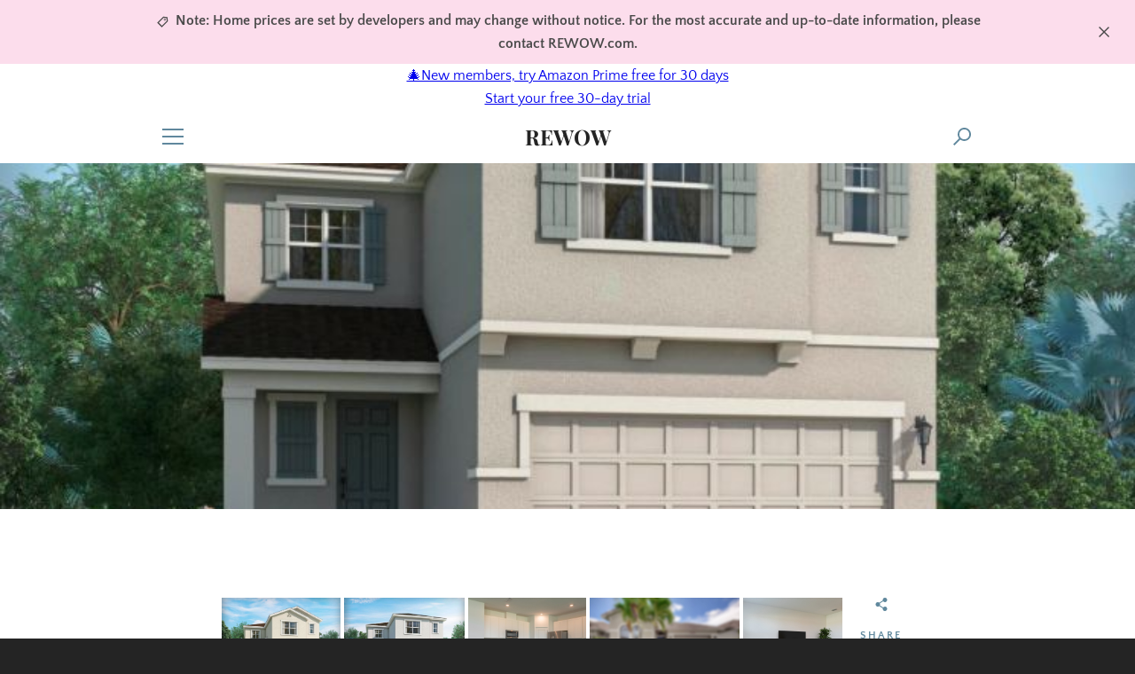

--- FILE ---
content_type: text/html; charset=utf-8
request_url: https://rewow.com/blogs/watergrass/aspen-meritage-homes-plan
body_size: 35045
content:


<!doctype html>
<html class="supports-no-js " lang="en">
<head>
 
  <script src="https://www.googleoptimize.com/optimize.js?id=GTM-NC7J27G"></script>
  
  <meta charset="utf-8">

  <meta http-equiv="X-UA-Compatible" content="IE=edge,chrome=1">
  <meta name="viewport" content="width=device-width,initial-scale=1">
  <meta name="theme-color" content="#60889d">
  <link rel="canonical" href="https://rewow.com/blogs/watergrass/aspen-meritage-homes-plan">

  
    <link rel="shortcut icon" href="//rewow.com/cdn/shop/files/ReWOW_Logo_White_32x32.png?v=1614304302" type="image/png">
  

  <title>
    Aspen - Meritage Homes Plan &ndash; REWOW
  </title>

  
    <meta name="description" content="Up to 2,452 Sq. Ft. | 4 Bedrooms | 3 Baths | 2 Car Garage | 2 Stories">
  

  <!-- /snippets/social-meta-tags.liquid -->




<meta property="og:site_name" content="REWOW">
<meta property="og:url" content="https://rewow.com/blogs/watergrass/aspen-meritage-homes-plan">
<meta property="og:title" content="Aspen - Meritage Homes Plan">
<meta property="og:type" content="article">
<meta property="og:description" content="Up to 2,452 Sq. Ft. | 4 Bedrooms | 3 Baths | 2 Car Garage | 2 Stories">

<meta property="og:image" content="http://rewow.com/cdn/shop/articles/7df7310ad998a1b439e1babc6a209c12_1200x1200.jpg?v=1625258768">
<meta property="og:image:secure_url" content="https://rewow.com/cdn/shop/articles/7df7310ad998a1b439e1babc6a209c12_1200x1200.jpg?v=1625258768">


  <meta name="twitter:site" content="@official_rewow">

<meta name="twitter:card" content="summary_large_image">
<meta name="twitter:title" content="Aspen - Meritage Homes Plan">
<meta name="twitter:description" content="Up to 2,452 Sq. Ft. | 4 Bedrooms | 3 Baths | 2 Car Garage | 2 Stories">

  <!-- Google Tag Manager -->

<script>(function(w,d,s,l,i){w[l]=w[l]||[];w[l].push({'gtm.start':

new Date().getTime(),event:'gtm.js'});var f=d.getElementsByTagName(s)[0],

j=d.createElement(s),dl=l!='dataLayer'?'&l='+l:'';j.async=true;j.src=

'https://www.googletagmanager.com/gtm.js?id='+i+dl;f.parentNode.insertBefore(j,f);

})(window,document,'script','dataLayer','GTM-K4KH5LZ');</script>

<!-- End Google Tag Manager -->
  
<!-- Start HEATMAPS CODE anaylitcs -->
  

  <!-- Start Lucky Orange -->
   
  <script type='text/javascript'>
  window.__wtw_lucky_site_id = 291587; 
  (function() { var wa = document.createElement('script'); wa.type = 'text/javascript'; wa.async = true; wa.src = 'https://d10lpsik1i8c69.cloudfront.net/w.js'; var s = document.getElementsByTagName('script')[0]; s.parentNode.insertBefore(wa, s); })();
</script>

	<!-- End Lucky Orange -->
<!-- End HEATMAPS CODE anaylitcs --><script>window.performance && window.performance.mark && window.performance.mark('shopify.content_for_header.start');</script><meta id="shopify-digital-wallet" name="shopify-digital-wallet" content="/10354589762/digital_wallets/dialog">
<meta name="shopify-checkout-api-token" content="c5466ba61485d7178aa08857b6bc4559">
<link rel="alternate" type="application/atom+xml" title="Feed" href="/blogs/watergrass.atom" />
<script async="async" src="/checkouts/internal/preloads.js?locale=en-US"></script>
<link rel="preconnect" href="https://shop.app" crossorigin="anonymous">
<script async="async" src="https://shop.app/checkouts/internal/preloads.js?locale=en-US&shop_id=10354589762" crossorigin="anonymous"></script>
<script id="apple-pay-shop-capabilities" type="application/json">{"shopId":10354589762,"countryCode":"US","currencyCode":"USD","merchantCapabilities":["supports3DS"],"merchantId":"gid:\/\/shopify\/Shop\/10354589762","merchantName":"REWOW","requiredBillingContactFields":["postalAddress","email","phone"],"requiredShippingContactFields":["postalAddress","email","phone"],"shippingType":"shipping","supportedNetworks":["visa","masterCard","amex","discover","elo","jcb"],"total":{"type":"pending","label":"REWOW","amount":"1.00"},"shopifyPaymentsEnabled":true,"supportsSubscriptions":true}</script>
<script id="shopify-features" type="application/json">{"accessToken":"c5466ba61485d7178aa08857b6bc4559","betas":["rich-media-storefront-analytics"],"domain":"rewow.com","predictiveSearch":true,"shopId":10354589762,"locale":"en"}</script>
<script>var Shopify = Shopify || {};
Shopify.shop = "rewow.myshopify.com";
Shopify.locale = "en";
Shopify.currency = {"active":"USD","rate":"1.0"};
Shopify.country = "US";
Shopify.theme = {"name":"Narrative","id":83384434754,"schema_name":"Narrative","schema_version":"10.0.2","theme_store_id":829,"role":"main"};
Shopify.theme.handle = "null";
Shopify.theme.style = {"id":null,"handle":null};
Shopify.cdnHost = "rewow.com/cdn";
Shopify.routes = Shopify.routes || {};
Shopify.routes.root = "/";</script>
<script type="module">!function(o){(o.Shopify=o.Shopify||{}).modules=!0}(window);</script>
<script>!function(o){function n(){var o=[];function n(){o.push(Array.prototype.slice.apply(arguments))}return n.q=o,n}var t=o.Shopify=o.Shopify||{};t.loadFeatures=n(),t.autoloadFeatures=n()}(window);</script>
<script>
  window.ShopifyPay = window.ShopifyPay || {};
  window.ShopifyPay.apiHost = "shop.app\/pay";
  window.ShopifyPay.redirectState = null;
</script>
<script id="shop-js-analytics" type="application/json">{"pageType":"article"}</script>
<script defer="defer" async type="module" src="//rewow.com/cdn/shopifycloud/shop-js/modules/v2/client.init-shop-cart-sync_BT-GjEfc.en.esm.js"></script>
<script defer="defer" async type="module" src="//rewow.com/cdn/shopifycloud/shop-js/modules/v2/chunk.common_D58fp_Oc.esm.js"></script>
<script defer="defer" async type="module" src="//rewow.com/cdn/shopifycloud/shop-js/modules/v2/chunk.modal_xMitdFEc.esm.js"></script>
<script type="module">
  await import("//rewow.com/cdn/shopifycloud/shop-js/modules/v2/client.init-shop-cart-sync_BT-GjEfc.en.esm.js");
await import("//rewow.com/cdn/shopifycloud/shop-js/modules/v2/chunk.common_D58fp_Oc.esm.js");
await import("//rewow.com/cdn/shopifycloud/shop-js/modules/v2/chunk.modal_xMitdFEc.esm.js");

  window.Shopify.SignInWithShop?.initShopCartSync?.({"fedCMEnabled":true,"windoidEnabled":true});

</script>
<script>
  window.Shopify = window.Shopify || {};
  if (!window.Shopify.featureAssets) window.Shopify.featureAssets = {};
  window.Shopify.featureAssets['shop-js'] = {"shop-cart-sync":["modules/v2/client.shop-cart-sync_DZOKe7Ll.en.esm.js","modules/v2/chunk.common_D58fp_Oc.esm.js","modules/v2/chunk.modal_xMitdFEc.esm.js"],"init-fed-cm":["modules/v2/client.init-fed-cm_B6oLuCjv.en.esm.js","modules/v2/chunk.common_D58fp_Oc.esm.js","modules/v2/chunk.modal_xMitdFEc.esm.js"],"shop-cash-offers":["modules/v2/client.shop-cash-offers_D2sdYoxE.en.esm.js","modules/v2/chunk.common_D58fp_Oc.esm.js","modules/v2/chunk.modal_xMitdFEc.esm.js"],"shop-login-button":["modules/v2/client.shop-login-button_QeVjl5Y3.en.esm.js","modules/v2/chunk.common_D58fp_Oc.esm.js","modules/v2/chunk.modal_xMitdFEc.esm.js"],"pay-button":["modules/v2/client.pay-button_DXTOsIq6.en.esm.js","modules/v2/chunk.common_D58fp_Oc.esm.js","modules/v2/chunk.modal_xMitdFEc.esm.js"],"shop-button":["modules/v2/client.shop-button_DQZHx9pm.en.esm.js","modules/v2/chunk.common_D58fp_Oc.esm.js","modules/v2/chunk.modal_xMitdFEc.esm.js"],"avatar":["modules/v2/client.avatar_BTnouDA3.en.esm.js"],"init-windoid":["modules/v2/client.init-windoid_CR1B-cfM.en.esm.js","modules/v2/chunk.common_D58fp_Oc.esm.js","modules/v2/chunk.modal_xMitdFEc.esm.js"],"init-shop-for-new-customer-accounts":["modules/v2/client.init-shop-for-new-customer-accounts_C_vY_xzh.en.esm.js","modules/v2/client.shop-login-button_QeVjl5Y3.en.esm.js","modules/v2/chunk.common_D58fp_Oc.esm.js","modules/v2/chunk.modal_xMitdFEc.esm.js"],"init-shop-email-lookup-coordinator":["modules/v2/client.init-shop-email-lookup-coordinator_BI7n9ZSv.en.esm.js","modules/v2/chunk.common_D58fp_Oc.esm.js","modules/v2/chunk.modal_xMitdFEc.esm.js"],"init-shop-cart-sync":["modules/v2/client.init-shop-cart-sync_BT-GjEfc.en.esm.js","modules/v2/chunk.common_D58fp_Oc.esm.js","modules/v2/chunk.modal_xMitdFEc.esm.js"],"shop-toast-manager":["modules/v2/client.shop-toast-manager_DiYdP3xc.en.esm.js","modules/v2/chunk.common_D58fp_Oc.esm.js","modules/v2/chunk.modal_xMitdFEc.esm.js"],"init-customer-accounts":["modules/v2/client.init-customer-accounts_D9ZNqS-Q.en.esm.js","modules/v2/client.shop-login-button_QeVjl5Y3.en.esm.js","modules/v2/chunk.common_D58fp_Oc.esm.js","modules/v2/chunk.modal_xMitdFEc.esm.js"],"init-customer-accounts-sign-up":["modules/v2/client.init-customer-accounts-sign-up_iGw4briv.en.esm.js","modules/v2/client.shop-login-button_QeVjl5Y3.en.esm.js","modules/v2/chunk.common_D58fp_Oc.esm.js","modules/v2/chunk.modal_xMitdFEc.esm.js"],"shop-follow-button":["modules/v2/client.shop-follow-button_CqMgW2wH.en.esm.js","modules/v2/chunk.common_D58fp_Oc.esm.js","modules/v2/chunk.modal_xMitdFEc.esm.js"],"checkout-modal":["modules/v2/client.checkout-modal_xHeaAweL.en.esm.js","modules/v2/chunk.common_D58fp_Oc.esm.js","modules/v2/chunk.modal_xMitdFEc.esm.js"],"shop-login":["modules/v2/client.shop-login_D91U-Q7h.en.esm.js","modules/v2/chunk.common_D58fp_Oc.esm.js","modules/v2/chunk.modal_xMitdFEc.esm.js"],"lead-capture":["modules/v2/client.lead-capture_BJmE1dJe.en.esm.js","modules/v2/chunk.common_D58fp_Oc.esm.js","modules/v2/chunk.modal_xMitdFEc.esm.js"],"payment-terms":["modules/v2/client.payment-terms_Ci9AEqFq.en.esm.js","modules/v2/chunk.common_D58fp_Oc.esm.js","modules/v2/chunk.modal_xMitdFEc.esm.js"]};
</script>
<script id="__st">var __st={"a":10354589762,"offset":-18000,"reqid":"e1de4437-786f-47d0-84f3-1383fdcf5801-1769522068","pageurl":"rewow.com\/blogs\/watergrass\/aspen-meritage-homes-plan","s":"articles-556112347202","u":"0b196dffb4cc","p":"article","rtyp":"article","rid":556112347202};</script>
<script>window.ShopifyPaypalV4VisibilityTracking = true;</script>
<script id="captcha-bootstrap">!function(){'use strict';const t='contact',e='account',n='new_comment',o=[[t,t],['blogs',n],['comments',n],[t,'customer']],c=[[e,'customer_login'],[e,'guest_login'],[e,'recover_customer_password'],[e,'create_customer']],r=t=>t.map((([t,e])=>`form[action*='/${t}']:not([data-nocaptcha='true']) input[name='form_type'][value='${e}']`)).join(','),a=t=>()=>t?[...document.querySelectorAll(t)].map((t=>t.form)):[];function s(){const t=[...o],e=r(t);return a(e)}const i='password',u='form_key',d=['recaptcha-v3-token','g-recaptcha-response','h-captcha-response',i],f=()=>{try{return window.sessionStorage}catch{return}},m='__shopify_v',_=t=>t.elements[u];function p(t,e,n=!1){try{const o=window.sessionStorage,c=JSON.parse(o.getItem(e)),{data:r}=function(t){const{data:e,action:n}=t;return t[m]||n?{data:e,action:n}:{data:t,action:n}}(c);for(const[e,n]of Object.entries(r))t.elements[e]&&(t.elements[e].value=n);n&&o.removeItem(e)}catch(o){console.error('form repopulation failed',{error:o})}}const l='form_type',E='cptcha';function T(t){t.dataset[E]=!0}const w=window,h=w.document,L='Shopify',v='ce_forms',y='captcha';let A=!1;((t,e)=>{const n=(g='f06e6c50-85a8-45c8-87d0-21a2b65856fe',I='https://cdn.shopify.com/shopifycloud/storefront-forms-hcaptcha/ce_storefront_forms_captcha_hcaptcha.v1.5.2.iife.js',D={infoText:'Protected by hCaptcha',privacyText:'Privacy',termsText:'Terms'},(t,e,n)=>{const o=w[L][v],c=o.bindForm;if(c)return c(t,g,e,D).then(n);var r;o.q.push([[t,g,e,D],n]),r=I,A||(h.body.append(Object.assign(h.createElement('script'),{id:'captcha-provider',async:!0,src:r})),A=!0)});var g,I,D;w[L]=w[L]||{},w[L][v]=w[L][v]||{},w[L][v].q=[],w[L][y]=w[L][y]||{},w[L][y].protect=function(t,e){n(t,void 0,e),T(t)},Object.freeze(w[L][y]),function(t,e,n,w,h,L){const[v,y,A,g]=function(t,e,n){const i=e?o:[],u=t?c:[],d=[...i,...u],f=r(d),m=r(i),_=r(d.filter((([t,e])=>n.includes(e))));return[a(f),a(m),a(_),s()]}(w,h,L),I=t=>{const e=t.target;return e instanceof HTMLFormElement?e:e&&e.form},D=t=>v().includes(t);t.addEventListener('submit',(t=>{const e=I(t);if(!e)return;const n=D(e)&&!e.dataset.hcaptchaBound&&!e.dataset.recaptchaBound,o=_(e),c=g().includes(e)&&(!o||!o.value);(n||c)&&t.preventDefault(),c&&!n&&(function(t){try{if(!f())return;!function(t){const e=f();if(!e)return;const n=_(t);if(!n)return;const o=n.value;o&&e.removeItem(o)}(t);const e=Array.from(Array(32),(()=>Math.random().toString(36)[2])).join('');!function(t,e){_(t)||t.append(Object.assign(document.createElement('input'),{type:'hidden',name:u})),t.elements[u].value=e}(t,e),function(t,e){const n=f();if(!n)return;const o=[...t.querySelectorAll(`input[type='${i}']`)].map((({name:t})=>t)),c=[...d,...o],r={};for(const[a,s]of new FormData(t).entries())c.includes(a)||(r[a]=s);n.setItem(e,JSON.stringify({[m]:1,action:t.action,data:r}))}(t,e)}catch(e){console.error('failed to persist form',e)}}(e),e.submit())}));const S=(t,e)=>{t&&!t.dataset[E]&&(n(t,e.some((e=>e===t))),T(t))};for(const o of['focusin','change'])t.addEventListener(o,(t=>{const e=I(t);D(e)&&S(e,y())}));const B=e.get('form_key'),M=e.get(l),P=B&&M;t.addEventListener('DOMContentLoaded',(()=>{const t=y();if(P)for(const e of t)e.elements[l].value===M&&p(e,B);[...new Set([...A(),...v().filter((t=>'true'===t.dataset.shopifyCaptcha))])].forEach((e=>S(e,t)))}))}(h,new URLSearchParams(w.location.search),n,t,e,['guest_login'])})(!0,!0)}();</script>
<script integrity="sha256-4kQ18oKyAcykRKYeNunJcIwy7WH5gtpwJnB7kiuLZ1E=" data-source-attribution="shopify.loadfeatures" defer="defer" src="//rewow.com/cdn/shopifycloud/storefront/assets/storefront/load_feature-a0a9edcb.js" crossorigin="anonymous"></script>
<script crossorigin="anonymous" defer="defer" src="//rewow.com/cdn/shopifycloud/storefront/assets/shopify_pay/storefront-65b4c6d7.js?v=20250812"></script>
<script data-source-attribution="shopify.dynamic_checkout.dynamic.init">var Shopify=Shopify||{};Shopify.PaymentButton=Shopify.PaymentButton||{isStorefrontPortableWallets:!0,init:function(){window.Shopify.PaymentButton.init=function(){};var t=document.createElement("script");t.src="https://rewow.com/cdn/shopifycloud/portable-wallets/latest/portable-wallets.en.js",t.type="module",document.head.appendChild(t)}};
</script>
<script data-source-attribution="shopify.dynamic_checkout.buyer_consent">
  function portableWalletsHideBuyerConsent(e){var t=document.getElementById("shopify-buyer-consent"),n=document.getElementById("shopify-subscription-policy-button");t&&n&&(t.classList.add("hidden"),t.setAttribute("aria-hidden","true"),n.removeEventListener("click",e))}function portableWalletsShowBuyerConsent(e){var t=document.getElementById("shopify-buyer-consent"),n=document.getElementById("shopify-subscription-policy-button");t&&n&&(t.classList.remove("hidden"),t.removeAttribute("aria-hidden"),n.addEventListener("click",e))}window.Shopify?.PaymentButton&&(window.Shopify.PaymentButton.hideBuyerConsent=portableWalletsHideBuyerConsent,window.Shopify.PaymentButton.showBuyerConsent=portableWalletsShowBuyerConsent);
</script>
<script data-source-attribution="shopify.dynamic_checkout.cart.bootstrap">document.addEventListener("DOMContentLoaded",(function(){function t(){return document.querySelector("shopify-accelerated-checkout-cart, shopify-accelerated-checkout")}if(t())Shopify.PaymentButton.init();else{new MutationObserver((function(e,n){t()&&(Shopify.PaymentButton.init(),n.disconnect())})).observe(document.body,{childList:!0,subtree:!0})}}));
</script>
<link id="shopify-accelerated-checkout-styles" rel="stylesheet" media="screen" href="https://rewow.com/cdn/shopifycloud/portable-wallets/latest/accelerated-checkout-backwards-compat.css" crossorigin="anonymous">
<style id="shopify-accelerated-checkout-cart">
        #shopify-buyer-consent {
  margin-top: 1em;
  display: inline-block;
  width: 100%;
}

#shopify-buyer-consent.hidden {
  display: none;
}

#shopify-subscription-policy-button {
  background: none;
  border: none;
  padding: 0;
  text-decoration: underline;
  font-size: inherit;
  cursor: pointer;
}

#shopify-subscription-policy-button::before {
  box-shadow: none;
}

      </style>

<script>window.performance && window.performance.mark && window.performance.mark('shopify.content_for_header.end');</script>

  



<style>@font-face {
  font-family: "Playfair Display";
  font-weight: 700;
  font-style: normal;
  src: url("//rewow.com/cdn/fonts/playfair_display/playfairdisplay_n7.592b3435e0fff3f50b26d410c73ae7ec893f6910.woff2") format("woff2"),
       url("//rewow.com/cdn/fonts/playfair_display/playfairdisplay_n7.998b1417dec711058cce2abb61a0b8c59066498f.woff") format("woff");
}

  @font-face {
  font-family: "Quattrocento Sans";
  font-weight: 400;
  font-style: normal;
  src: url("//rewow.com/cdn/fonts/quattrocento_sans/quattrocentosans_n4.ce5e9bf514e68f53bdd875976847cf755c702eaa.woff2") format("woff2"),
       url("//rewow.com/cdn/fonts/quattrocento_sans/quattrocentosans_n4.44bbfb57d228eb8bb083d1f98e7d96e16137abce.woff") format("woff");
}

/* ------------------------ Critical Helper Classes ------------------------- */
.critical-hide {
  display: none;
}

.critical-clear {
  opacity: 0;
  visibility: hidden;
}

.drawer-cover {
  opacity: 0;
}

.main-content .shopify-section {
  display: none;
}

.main-content .shopify-section:first-child {
  display: inherit;
}

body:not(.template-index) .main-content {
  opacity: 0;
}


/* ----------------------------- Global Styles ------------------------------ */
*, *::before, *::after {
  box-sizing: border-box;
}

html {
  font-size: 62.5%;
  background-color: #ffffff;
}

body {
  margin: 0;
  font-size: 1.6rem;
  font-family: "Quattrocento Sans", sans-serif;
  font-style: normal;
  font-weight: 400;
  color: #4a4a4a;
  line-height: 1.625;
}

.page-width {
  max-width: 980px;
  padding: 0 20px;
  margin: 0 auto;
}

/* ---------------------------- Helper Classes ------------------------------ */
.visually-hidden,
.icon__fallback-text {
  position: absolute !important;
  overflow: hidden;
  clip: rect(0 0 0 0);
  height: 1px;
  width: 1px;
  padding: 0;
  border: 0;
}

/* ----------------------------- Typography --------------------------------- */
body {
  -webkit-font-smoothing: antialiased;
  -webkit-text-size-adjust: 100%;
}

.h4 {
  letter-spacing: inherit;
  text-transform: inherit;
  font-family: "Playfair Display", serif;
  font-style: normal;
  font-weight: 700;
}


.h4 a {
  color: inherit;
  text-decoration: none;
  font-weight: inherit;
}

.h4 {
  font-size: 2.2rem;
}

@media only screen and (min-width: 750px) {
  .h4 {
    font-size: 2.4rem;
    line-height: 1.5;
  }
}

/* ------------------------------ Buttons ----------------------------------- */
.btn,
.btn--secondary {
  -moz-user-select: "none";
  -ms-user-select: "none";
  -webkit-user-select: "none";
  user-select: "none";
  -webkit-appearance: none;
  -moz-appearance: none;
  appearance: none;
  display: inline-block;
  position: relative;
  width: auto;
  background-color: #60889d;
  border-radius: 0;
  color: #ffffff;
  border: 2px solid #60889d;
  font-size: 1.4rem;
  font-weight: 700;
  letter-spacing: 1.5px;
  text-decoration: none;
  text-align: center;
  text-transform: uppercase;
  padding: 10px 30px;
  line-height: 2.2;
  vertical-align: middle;
  cursor: pointer;
  transition: outline 0.1s linear;
  box-sizing: border-box;
}

.btn--square {
  width: 50px;
  height: 50px;
  padding: 0;
  text-align: center;
  line-height: 50px;
}

.btn--clear {
  position: relative;
  background-color: transparent;
  border: 0;
  color: #4a4a4a;
  transition: 0.15s opacity ease-out;
}

.btn--clear:hover::after,
.btn--clear::after {
  outline: 0 !important;
}

.btn::after,
.btn--secondary::after {
  content: '';
  display: block;
  position: absolute;
  top: 0;
  left: 0;
  width: 100%;
  height: 100%;
  outline: 2px solid #60889d;
  transition: outline 0.1s linear;
}

/* -------------------------------- Icons ----------------------------------- */
.icon {
  display: inline-block;
  width: 20px;
  height: 20px;
  vertical-align: middle;
}

/* ----------------------------- Site Header -------------------------------- */
.site-header {
  position: relative;
  transition: transform 0.25s ease-out;
  z-index: 10;
}

.site-header--transparent {
  position: absolute;
  top: 0;
  left: 0;
  right: 0;
  z-index: 10;
}

.site-header__wrapper {
  position: relative;
  min-height: 60px;
  width: 100%;
  background-color: #fff;
  z-index: 10;
}

.site-header--transparent .site-header__wrapper {
  background-color: transparent;
}

.site-header__wrapper svg {
  fill: #60889d;
}

.site-header__wrapper--transitioning {
  transition: background-color 0.25s ease-out, margin-top 0.25s ease-out;
}

.announcement-bar {
  display: none;
  text-align: center;
  position: relative;
  text-decoration: none;
  z-index: 10;
}

.announcement-bar--visible {
  display: block;
}

.announcement-bar__message {
  font-size: 16px;
  font-weight: 700;
  padding: 10px 20px;
  margin-bottom: 0;
}

.announcement-bar__message .icon {
  fill: currentColor;
}

.announcement-bar__close {
  position: absolute;
  right: 20px;
  padding: 0;
  width: 30px;
  height: 30px;
  line-height: 100%;
  top: 50%;
  -ms-transform: translateY(-50%);
  -webkit-transform: translateY(-50%);
  transform: translateY(-50%);
}

.announcement-bar__close .icon {
  width: 12px;
  height: 12px;
  fill: currentColor;
}

.site-header-sections {
  display: -webkit-flex;
  display: -ms-flexbox;
  display: flex;
  width: 100%;
  -ms-flex-align: center;
  -webkit-align-items: center;
  -moz-align-items: center;
  -ms-align-items: center;
  -o-align-items: center;
  align-items: center;
  min-height: 60px;
}

.site-header__section--title {
  display: -webkit-flex;
  display: -ms-flexbox;
  display: flex;
  width: 100%;
  -webkit-justify-content: center;
  -ms-justify-content: center;
  justify-content: center;
}

.site-header__logo-wrapper {
  display: inline-block;
  margin: 0;
  padding: 10px 0;
  text-align: center;
  line-height: 1.2;
}

.site-header__logo {
  display: block;
}

.site-header__logo-image {
  display: block;
  margin: 0 auto;
}

.site-header--transparent .site-header__logo-image {
  display: none;
}

@media only screen and (max-width: 749px) {
  .site-header__logo-image {
    max-height: 30px;
  }
}

.site-header__logo-image--transparent {
  display: none;
}

.site-header--transparent .site-header__logo-image--transparent {
  display: block;
}

.navigation-open .site-header__logo-image--transparent,
html.supports-no-js .site-header__logo-image--transparent {
  display: none;
}

.site-header__cart svg {
  width: 22px;
  height: 30px;
  margin: -2px 0 0 -2px;
}

@media only screen and (min-width: 750px) {
  .site-header__cart svg {
    width: 26px;
  }
}

.site-header__cart::after {
  border-color: #4a4a4a;
}

.site-header__cart-bubble {
  position: absolute;
  top: 15px;
  right: 10px;
  width: 10px;
  height: 10px;
  background-color: #60889d;
  border-radius: 50%;
  opacity: 0;
  transition: all 0.25s ease-out;
  -ms-transform: scale(0);
  -webkit-transform: scale(0);
  transform: scale(0);
}

@media only screen and (min-width: 750px) {
  .site-header__cart-bubble {
    top:15px;
    right: 9px;
  }
}

.site-header__cart .site-header__cart-bubble {
  top: 13px;
}

@media only screen and (min-width: 750px) {
  .site-header__cart .site-header__cart-bubble {
    top: 12px;
  }
}

.site-header__cart-bubble--visible {
  opacity: 1;
  -ms-transform: scale(1);
  -webkit-transform: scale(1);
  transform: scale(1);
}

.burger-icon {
  display: block;
  height: 2px;
  width: 16px;
  left: 50%;
  margin-left: -8px;
  background: #60889d;
  position: absolute;
  transition: all 0.25s ease-out;
}

@media only screen and (min-width: 750px) {
  .burger-icon {
    height:2px;
    width: 24px;
    left: 50%;
    margin-left: -12px;
  }
}

.burger-icon--top {
  top: 18px;
}

@media only screen and (min-width: 750px) {
  .burger-icon--top {
    top: 16px;
  }
}

.site-header__navigation--active .burger-icon--top {
  top: 25px;
  transform: rotate(45deg);
}

.burger-icon--mid {
  top: 24px;
}

@media only screen and (min-width: 750px) {
  .burger-icon--mid {
    top: 24px;
  }
}

.site-header__navigation--active .burger-icon--mid {
  opacity: 0;
}

.burger-icon--bottom {
  top: 30px;
}

@media only screen and (min-width: 750px) {
  .burger-icon--bottom {
    top: 32px;
  }
}

.site-header__navigation--active .burger-icon--bottom {
  top: 25px;
  transform: rotate(-45deg);
}

.site-header__navigation {
  position: relative;
}

.site-header__navigation svg {
  width: 20px;
  height: 30px;
}

.site-header__navigation::after {
  border-color: #4a4a4a;
}

/* ----------------------------- Slideshow --------------------------------- */
.slideshow {
  display: -webkit-flex;
  display: -ms-flexbox;
  display: flex;
  width: 100%;
  position: relative;
  overflow: hidden;
  min-height: 300px;
  max-height: calc(100vh - 35px);
  background-color: #d9d9d9;
}

.slideshow--full .slideshow {
  height: calc(100vh - 35px);
}

@media only screen and (max-width: 749px) {
  .slideshow--adapt .slideshow {
    max-height: 125vw;
    min-height: 75vw;
  }
}

.slideshow__slides {
  margin: 0;
  padding: 0;
  list-style: none;
}

.slideshow__slide {
  position: absolute;
  height: 100%;
  width: 100%;
  opacity: 0;
  z-index: 0;
  transition: all 0.5s cubic-bezier(0, 0, 0, 1);
}

.slideshow__slide--active {
  transition: all 0.5s cubic-bezier(0, 0, 0, 1);
  opacity: 1;
  z-index: 2;
}

.slideshow__overlay::before {
  content: '';
  position: absolute;
  top: 0;
  right: 0;
  bottom: 0;
  left: 0;
  z-index: 3;
}

.slideshow__image {
  height: 100%;
  width: 100%;
  object-fit: cover;
  z-index: 1;
  transition: opacity 0.8s cubic-bezier(0.44, 0.13, 0.48, 0.87),filter 400ms,-webkit-filter 400ms;
  font-family: "object-fit: cover";
}

.slideshow__image .placeholder-svg {
  display: block;
  fill: rgba(74,74,74,0.35);
  background-color: #f1eee6;
  position: absolute;
  top: 50%;
  left: 50%;
  height: 100%;
  width: auto;
  max-height: none;
  max-width: none;
  -ms-transform: translate(-50%, -50%);
  -webkit-transform: translate(-50%, -50%);
  transform: translate(-50%, -50%);
}

.slideshow__image .placeholder-background {
  background-color: #faf9f6;
  position: absolute;
  top: 0;
  right: 0;
  bottom: 0;
  left: 0;
}

.slideshow__navigation {
  margin: 0;
  padding: 0;
  list-style: none;
}

.slideshow__text-content-mobile,
.slideshow__button-cta-single {
  display: none;
}

.slideshow__indicators {
  margin: 0;
  padding: 0;
  list-style: none;
}
</style>

  


<link title="theme" rel="preload" href="//rewow.com/cdn/shop/t/8/assets/theme.scss.css?v=52564001903348244151759260051" as="style">
<noscript><link rel="stylesheet" href="//rewow.com/cdn/shop/t/8/assets/theme.scss.css?v=52564001903348244151759260051"></noscript>

<script>
/*! loadCSS. [c]2017 Filament Group, Inc. MIT License */
!function(a){"use strict";var b=function(b,c,d){function e(a){return h.body?a():void setTimeout(function(){e(a)})}function f(){i.addEventListener&&i.removeEventListener("load",f);if(!Shopify.designMode)i.media=d||"all"}var g,h=a.document,i=h.createElement("link");if(c)g=c;else{var j=(h.body||h.getElementsByTagName("head")[0]).childNodes;g=j[j.length-1]}var k=h.styleSheets;i.rel="stylesheet",i.href=b,i.media=Shopify.designMode?d||"all":"only x",e(function(){g.parentNode.insertBefore(i,c?g:g.nextSibling)});var l=function(a){for(var b=i.href,c=k.length;c--;)if(k[c].href===b)return a();setTimeout(function(){l(a)})};return i.addEventListener&&i.addEventListener("load",f),i.onloadcssdefined=l,l(f),i};"undefined"!=typeof exports?exports.loadCSS=b:a.loadCSS=b}("undefined"!=typeof global?global:this);
/*! onloadCSS. (onload callback for loadCSS) [c]2017 Filament Group, Inc. MIT License */
function onloadCSS(a,b){function c(){!d&&b&&(d=!0,b.call(a))}var d;a.addEventListener&&a.addEventListener("load",c),a.attachEvent&&a.attachEvent("onload",c),"isApplicationInstalled"in navigator&&"onloadcssdefined"in a&&a.onloadcssdefined(c)}

// Insert our stylesheet before our preload <link> tag
var preload = document.querySelector('link[href="//rewow.com/cdn/shop/t/8/assets/theme.scss.css?v=52564001903348244151759260051"]');
var stylesheet = loadCSS('//rewow.com/cdn/shop/t/8/assets/theme.scss.css?v=52564001903348244151759260051', preload);
// Create a property to easily detect if the stylesheet is done loading
onloadCSS(stylesheet, function() { stylesheet.loaded = true; });
</script>

  <script>
    var theme = {
      stylesheet: "//rewow.com/cdn/shop/t/8/assets/theme.scss.css?v=52564001903348244151759260051",
      modelViewerUiSprite: "//rewow.com/cdn/shop/t/8/assets/model-viewer-ui-sprite.svg?v=51012726060321609211598898333",
      plyrSprite: "//rewow.com/cdn/shop/t/8/assets/plyr-sprite.svg?v=50389300931231853141598898334",
      strings: {
        addToCart: "Add to Cart",
        soldOut: "Sold Out",
        unavailable: "Unavailable",
        addItemSuccess: "Item added to cart!",
        viewCart: "View cart",
        cartError: "There was an error while updating your cart. Please try again.",
        cartQuantityError: "You can only add [quantity] [title] to your cart.",
        regularPrice: "Regular price",
        salePrice: "Sale price",
        unitPrice: "Unit price",
        unitPriceSeparator: "per",
        newsletter: {
          blankError: "Email can\u0026#39;t be blank.",
          invalidError: "Please enter a valid email address."
        },
        map: {
          zeroResults: "No results for that address",
          overQueryLimit: "You have exceeded the Google API usage limit. Consider upgrading to a \u003ca href=\"https:\/\/developers.google.com\/maps\/premium\/usage-limits\"\u003ePremium Plan\u003c\/a\u003e.",
          authError: "There was a problem authenticating your Google Maps API Key.",
          addressError: "Error looking up that address"
        },
        slideshow: {
          loadSlideA11yString: "Load slide [slide_number]",
          activeSlideA11yString: "Slide [slide_number], current"
        }
      },
      isOnline: true,
      moneyFormat: "${{amount}}",
      mediaQuerySmall: 750,
      mediaQueryMedium: 990
    };

    

    document.documentElement.className = document.documentElement.className.replace('supports-no-js', '');
  </script>

  <script src="//rewow.com/cdn/shop/t/8/assets/lazysizes.min.js?v=41644173127543473891598898333" async="async"></script>
  <script src="//rewow.com/cdn/shop/t/8/assets/vendor.min.js?v=80505636303242466691648066176" defer="defer"></script>
  <script src="//rewow.com/cdn/shop/t/8/assets/theme.min.js?v=71336230385241280721598898335" defer="defer"></script>
  <script src="//rewow.com/cdn/shop/t/8/assets/custom.js?v=4012982073880900061599663297" defer="defer"></script>
  <script src="//rewow.com/cdn/shop/t/8/assets/theme-predictive-search.js?v=101696170048837611361599731737" defer="defer"></script>

  <!-- 1. Add latest jQuery and fancybox files -->
  
    <link href="//rewow.com/cdn/shop/t/8/assets/custom.css?v=34294196254937954091731596704" rel="stylesheet" type="text/css" media="all" />

<script src="https://cdn.jsdelivr.net/npm/jquery@3.5.1/dist/jquery.min.js"></script>

<link rel="stylesheet" href="https://cdn.jsdelivr.net/gh/fancyapps/fancybox@3.5.7/dist/jquery.fancybox.min.css" />
<script src="https://cdn.jsdelivr.net/gh/fancyapps/fancybox@3.5.7/dist/jquery.fancybox.min.js"></script>

  
      <script src="https://polyfill-fastly.net/v3/polyfill.min.js?features=default"></script>

    <!-- Pixel Code for https://realtor.erewow.com/opti/ -->
    <script async src="https://realtor.erewow.com/opti/pixel/g93jyimq5dojz3sdi3n25008juyugrwo"></script>
    <!-- END Pixel Code -->
 

<script>window.__pagefly_analytics_settings__={"acceptTracking":false};</script>

  <script src="https://cdn.gravitec.net/storage/e66aa0709885c498ec7cc10698f4b85b/client.js" async></script>


  <script async src="https://pagead2.googlesyndication.com/pagead/js/adsbygoogle.js?client=ca-pub-9986212173466322"
     crossorigin="anonymous"></script>
  <meta name="google-adsense-account" content="ca-pub-9986212173466322">
  <!-- BEGIN app block: shopify://apps/pagefly-page-builder/blocks/app-embed/83e179f7-59a0-4589-8c66-c0dddf959200 -->

<!-- BEGIN app snippet: pagefly-cro-ab-testing-main -->







<script>
  ;(function () {
    const url = new URL(window.location)
    const viewParam = url.searchParams.get('view')
    if (viewParam && viewParam.includes('variant-pf-')) {
      url.searchParams.set('pf_v', viewParam)
      url.searchParams.delete('view')
      window.history.replaceState({}, '', url)
    }
  })()
</script>



<script type='module'>
  
  window.PAGEFLY_CRO = window.PAGEFLY_CRO || {}

  window.PAGEFLY_CRO['data_debug'] = {
    original_template_suffix: "",
    allow_ab_test: false,
    ab_test_start_time: 0,
    ab_test_end_time: 0,
    today_date_time: 1769522068000,
  }
  window.PAGEFLY_CRO['GA4'] = { enabled: false}
</script>

<!-- END app snippet -->








  <script src='https://cdn.shopify.com/extensions/019bf883-1122-7445-9dca-5d60e681c2c8/pagefly-page-builder-216/assets/pagefly-helper.js' defer='defer'></script>

  <script src='https://cdn.shopify.com/extensions/019bf883-1122-7445-9dca-5d60e681c2c8/pagefly-page-builder-216/assets/pagefly-general-helper.js' defer='defer'></script>

  <script src='https://cdn.shopify.com/extensions/019bf883-1122-7445-9dca-5d60e681c2c8/pagefly-page-builder-216/assets/pagefly-snap-slider.js' defer='defer'></script>

  <script src='https://cdn.shopify.com/extensions/019bf883-1122-7445-9dca-5d60e681c2c8/pagefly-page-builder-216/assets/pagefly-slideshow-v3.js' defer='defer'></script>

  <script src='https://cdn.shopify.com/extensions/019bf883-1122-7445-9dca-5d60e681c2c8/pagefly-page-builder-216/assets/pagefly-slideshow-v4.js' defer='defer'></script>

  <script src='https://cdn.shopify.com/extensions/019bf883-1122-7445-9dca-5d60e681c2c8/pagefly-page-builder-216/assets/pagefly-glider.js' defer='defer'></script>

  <script src='https://cdn.shopify.com/extensions/019bf883-1122-7445-9dca-5d60e681c2c8/pagefly-page-builder-216/assets/pagefly-slideshow-v1-v2.js' defer='defer'></script>

  <script src='https://cdn.shopify.com/extensions/019bf883-1122-7445-9dca-5d60e681c2c8/pagefly-page-builder-216/assets/pagefly-product-media.js' defer='defer'></script>

  <script src='https://cdn.shopify.com/extensions/019bf883-1122-7445-9dca-5d60e681c2c8/pagefly-page-builder-216/assets/pagefly-product.js' defer='defer'></script>


<script id='pagefly-helper-data' type='application/json'>
  {
    "page_optimization": {
      "assets_prefetching": false
    },
    "elements_asset_mapper": {
      "Accordion": "https://cdn.shopify.com/extensions/019bf883-1122-7445-9dca-5d60e681c2c8/pagefly-page-builder-216/assets/pagefly-accordion.js",
      "Accordion3": "https://cdn.shopify.com/extensions/019bf883-1122-7445-9dca-5d60e681c2c8/pagefly-page-builder-216/assets/pagefly-accordion3.js",
      "CountDown": "https://cdn.shopify.com/extensions/019bf883-1122-7445-9dca-5d60e681c2c8/pagefly-page-builder-216/assets/pagefly-countdown.js",
      "GMap1": "https://cdn.shopify.com/extensions/019bf883-1122-7445-9dca-5d60e681c2c8/pagefly-page-builder-216/assets/pagefly-gmap.js",
      "GMap2": "https://cdn.shopify.com/extensions/019bf883-1122-7445-9dca-5d60e681c2c8/pagefly-page-builder-216/assets/pagefly-gmap.js",
      "GMapBasicV2": "https://cdn.shopify.com/extensions/019bf883-1122-7445-9dca-5d60e681c2c8/pagefly-page-builder-216/assets/pagefly-gmap.js",
      "GMapAdvancedV2": "https://cdn.shopify.com/extensions/019bf883-1122-7445-9dca-5d60e681c2c8/pagefly-page-builder-216/assets/pagefly-gmap.js",
      "HTML.Video": "https://cdn.shopify.com/extensions/019bf883-1122-7445-9dca-5d60e681c2c8/pagefly-page-builder-216/assets/pagefly-htmlvideo.js",
      "HTML.Video2": "https://cdn.shopify.com/extensions/019bf883-1122-7445-9dca-5d60e681c2c8/pagefly-page-builder-216/assets/pagefly-htmlvideo2.js",
      "HTML.Video3": "https://cdn.shopify.com/extensions/019bf883-1122-7445-9dca-5d60e681c2c8/pagefly-page-builder-216/assets/pagefly-htmlvideo2.js",
      "BackgroundVideo": "https://cdn.shopify.com/extensions/019bf883-1122-7445-9dca-5d60e681c2c8/pagefly-page-builder-216/assets/pagefly-htmlvideo2.js",
      "Instagram": "https://cdn.shopify.com/extensions/019bf883-1122-7445-9dca-5d60e681c2c8/pagefly-page-builder-216/assets/pagefly-instagram.js",
      "Instagram2": "https://cdn.shopify.com/extensions/019bf883-1122-7445-9dca-5d60e681c2c8/pagefly-page-builder-216/assets/pagefly-instagram.js",
      "Insta3": "https://cdn.shopify.com/extensions/019bf883-1122-7445-9dca-5d60e681c2c8/pagefly-page-builder-216/assets/pagefly-instagram3.js",
      "Tabs": "https://cdn.shopify.com/extensions/019bf883-1122-7445-9dca-5d60e681c2c8/pagefly-page-builder-216/assets/pagefly-tab.js",
      "Tabs3": "https://cdn.shopify.com/extensions/019bf883-1122-7445-9dca-5d60e681c2c8/pagefly-page-builder-216/assets/pagefly-tab3.js",
      "ProductBox": "https://cdn.shopify.com/extensions/019bf883-1122-7445-9dca-5d60e681c2c8/pagefly-page-builder-216/assets/pagefly-cart.js",
      "FBPageBox2": "https://cdn.shopify.com/extensions/019bf883-1122-7445-9dca-5d60e681c2c8/pagefly-page-builder-216/assets/pagefly-facebook.js",
      "FBLikeButton2": "https://cdn.shopify.com/extensions/019bf883-1122-7445-9dca-5d60e681c2c8/pagefly-page-builder-216/assets/pagefly-facebook.js",
      "TwitterFeed2": "https://cdn.shopify.com/extensions/019bf883-1122-7445-9dca-5d60e681c2c8/pagefly-page-builder-216/assets/pagefly-twitter.js",
      "Paragraph4": "https://cdn.shopify.com/extensions/019bf883-1122-7445-9dca-5d60e681c2c8/pagefly-page-builder-216/assets/pagefly-paragraph4.js",

      "AliReviews": "https://cdn.shopify.com/extensions/019bf883-1122-7445-9dca-5d60e681c2c8/pagefly-page-builder-216/assets/pagefly-3rd-elements.js",
      "BackInStock": "https://cdn.shopify.com/extensions/019bf883-1122-7445-9dca-5d60e681c2c8/pagefly-page-builder-216/assets/pagefly-3rd-elements.js",
      "GloboBackInStock": "https://cdn.shopify.com/extensions/019bf883-1122-7445-9dca-5d60e681c2c8/pagefly-page-builder-216/assets/pagefly-3rd-elements.js",
      "GrowaveWishlist": "https://cdn.shopify.com/extensions/019bf883-1122-7445-9dca-5d60e681c2c8/pagefly-page-builder-216/assets/pagefly-3rd-elements.js",
      "InfiniteOptionsShopPad": "https://cdn.shopify.com/extensions/019bf883-1122-7445-9dca-5d60e681c2c8/pagefly-page-builder-216/assets/pagefly-3rd-elements.js",
      "InkybayProductPersonalizer": "https://cdn.shopify.com/extensions/019bf883-1122-7445-9dca-5d60e681c2c8/pagefly-page-builder-216/assets/pagefly-3rd-elements.js",
      "LimeSpot": "https://cdn.shopify.com/extensions/019bf883-1122-7445-9dca-5d60e681c2c8/pagefly-page-builder-216/assets/pagefly-3rd-elements.js",
      "Loox": "https://cdn.shopify.com/extensions/019bf883-1122-7445-9dca-5d60e681c2c8/pagefly-page-builder-216/assets/pagefly-3rd-elements.js",
      "Opinew": "https://cdn.shopify.com/extensions/019bf883-1122-7445-9dca-5d60e681c2c8/pagefly-page-builder-216/assets/pagefly-3rd-elements.js",
      "Powr": "https://cdn.shopify.com/extensions/019bf883-1122-7445-9dca-5d60e681c2c8/pagefly-page-builder-216/assets/pagefly-3rd-elements.js",
      "ProductReviews": "https://cdn.shopify.com/extensions/019bf883-1122-7445-9dca-5d60e681c2c8/pagefly-page-builder-216/assets/pagefly-3rd-elements.js",
      "PushOwl": "https://cdn.shopify.com/extensions/019bf883-1122-7445-9dca-5d60e681c2c8/pagefly-page-builder-216/assets/pagefly-3rd-elements.js",
      "ReCharge": "https://cdn.shopify.com/extensions/019bf883-1122-7445-9dca-5d60e681c2c8/pagefly-page-builder-216/assets/pagefly-3rd-elements.js",
      "Rivyo": "https://cdn.shopify.com/extensions/019bf883-1122-7445-9dca-5d60e681c2c8/pagefly-page-builder-216/assets/pagefly-3rd-elements.js",
      "TrackingMore": "https://cdn.shopify.com/extensions/019bf883-1122-7445-9dca-5d60e681c2c8/pagefly-page-builder-216/assets/pagefly-3rd-elements.js",
      "Vitals": "https://cdn.shopify.com/extensions/019bf883-1122-7445-9dca-5d60e681c2c8/pagefly-page-builder-216/assets/pagefly-3rd-elements.js",
      "Wiser": "https://cdn.shopify.com/extensions/019bf883-1122-7445-9dca-5d60e681c2c8/pagefly-page-builder-216/assets/pagefly-3rd-elements.js"
    },
    "custom_elements_mapper": {
      "pf-click-action-element": "https://cdn.shopify.com/extensions/019bf883-1122-7445-9dca-5d60e681c2c8/pagefly-page-builder-216/assets/pagefly-click-action-element.js",
      "pf-dialog-element": "https://cdn.shopify.com/extensions/019bf883-1122-7445-9dca-5d60e681c2c8/pagefly-page-builder-216/assets/pagefly-dialog-element.js"
    }
  }
</script>


<!-- END app block --><link href="https://monorail-edge.shopifysvc.com" rel="dns-prefetch">
<script>(function(){if ("sendBeacon" in navigator && "performance" in window) {try {var session_token_from_headers = performance.getEntriesByType('navigation')[0].serverTiming.find(x => x.name == '_s').description;} catch {var session_token_from_headers = undefined;}var session_cookie_matches = document.cookie.match(/_shopify_s=([^;]*)/);var session_token_from_cookie = session_cookie_matches && session_cookie_matches.length === 2 ? session_cookie_matches[1] : "";var session_token = session_token_from_headers || session_token_from_cookie || "";function handle_abandonment_event(e) {var entries = performance.getEntries().filter(function(entry) {return /monorail-edge.shopifysvc.com/.test(entry.name);});if (!window.abandonment_tracked && entries.length === 0) {window.abandonment_tracked = true;var currentMs = Date.now();var navigation_start = performance.timing.navigationStart;var payload = {shop_id: 10354589762,url: window.location.href,navigation_start,duration: currentMs - navigation_start,session_token,page_type: "article"};window.navigator.sendBeacon("https://monorail-edge.shopifysvc.com/v1/produce", JSON.stringify({schema_id: "online_store_buyer_site_abandonment/1.1",payload: payload,metadata: {event_created_at_ms: currentMs,event_sent_at_ms: currentMs}}));}}window.addEventListener('pagehide', handle_abandonment_event);}}());</script>
<script id="web-pixels-manager-setup">(function e(e,d,r,n,o){if(void 0===o&&(o={}),!Boolean(null===(a=null===(i=window.Shopify)||void 0===i?void 0:i.analytics)||void 0===a?void 0:a.replayQueue)){var i,a;window.Shopify=window.Shopify||{};var t=window.Shopify;t.analytics=t.analytics||{};var s=t.analytics;s.replayQueue=[],s.publish=function(e,d,r){return s.replayQueue.push([e,d,r]),!0};try{self.performance.mark("wpm:start")}catch(e){}var l=function(){var e={modern:/Edge?\/(1{2}[4-9]|1[2-9]\d|[2-9]\d{2}|\d{4,})\.\d+(\.\d+|)|Firefox\/(1{2}[4-9]|1[2-9]\d|[2-9]\d{2}|\d{4,})\.\d+(\.\d+|)|Chrom(ium|e)\/(9{2}|\d{3,})\.\d+(\.\d+|)|(Maci|X1{2}).+ Version\/(15\.\d+|(1[6-9]|[2-9]\d|\d{3,})\.\d+)([,.]\d+|)( \(\w+\)|)( Mobile\/\w+|) Safari\/|Chrome.+OPR\/(9{2}|\d{3,})\.\d+\.\d+|(CPU[ +]OS|iPhone[ +]OS|CPU[ +]iPhone|CPU IPhone OS|CPU iPad OS)[ +]+(15[._]\d+|(1[6-9]|[2-9]\d|\d{3,})[._]\d+)([._]\d+|)|Android:?[ /-](13[3-9]|1[4-9]\d|[2-9]\d{2}|\d{4,})(\.\d+|)(\.\d+|)|Android.+Firefox\/(13[5-9]|1[4-9]\d|[2-9]\d{2}|\d{4,})\.\d+(\.\d+|)|Android.+Chrom(ium|e)\/(13[3-9]|1[4-9]\d|[2-9]\d{2}|\d{4,})\.\d+(\.\d+|)|SamsungBrowser\/([2-9]\d|\d{3,})\.\d+/,legacy:/Edge?\/(1[6-9]|[2-9]\d|\d{3,})\.\d+(\.\d+|)|Firefox\/(5[4-9]|[6-9]\d|\d{3,})\.\d+(\.\d+|)|Chrom(ium|e)\/(5[1-9]|[6-9]\d|\d{3,})\.\d+(\.\d+|)([\d.]+$|.*Safari\/(?![\d.]+ Edge\/[\d.]+$))|(Maci|X1{2}).+ Version\/(10\.\d+|(1[1-9]|[2-9]\d|\d{3,})\.\d+)([,.]\d+|)( \(\w+\)|)( Mobile\/\w+|) Safari\/|Chrome.+OPR\/(3[89]|[4-9]\d|\d{3,})\.\d+\.\d+|(CPU[ +]OS|iPhone[ +]OS|CPU[ +]iPhone|CPU IPhone OS|CPU iPad OS)[ +]+(10[._]\d+|(1[1-9]|[2-9]\d|\d{3,})[._]\d+)([._]\d+|)|Android:?[ /-](13[3-9]|1[4-9]\d|[2-9]\d{2}|\d{4,})(\.\d+|)(\.\d+|)|Mobile Safari.+OPR\/([89]\d|\d{3,})\.\d+\.\d+|Android.+Firefox\/(13[5-9]|1[4-9]\d|[2-9]\d{2}|\d{4,})\.\d+(\.\d+|)|Android.+Chrom(ium|e)\/(13[3-9]|1[4-9]\d|[2-9]\d{2}|\d{4,})\.\d+(\.\d+|)|Android.+(UC? ?Browser|UCWEB|U3)[ /]?(15\.([5-9]|\d{2,})|(1[6-9]|[2-9]\d|\d{3,})\.\d+)\.\d+|SamsungBrowser\/(5\.\d+|([6-9]|\d{2,})\.\d+)|Android.+MQ{2}Browser\/(14(\.(9|\d{2,})|)|(1[5-9]|[2-9]\d|\d{3,})(\.\d+|))(\.\d+|)|K[Aa][Ii]OS\/(3\.\d+|([4-9]|\d{2,})\.\d+)(\.\d+|)/},d=e.modern,r=e.legacy,n=navigator.userAgent;return n.match(d)?"modern":n.match(r)?"legacy":"unknown"}(),u="modern"===l?"modern":"legacy",c=(null!=n?n:{modern:"",legacy:""})[u],f=function(e){return[e.baseUrl,"/wpm","/b",e.hashVersion,"modern"===e.buildTarget?"m":"l",".js"].join("")}({baseUrl:d,hashVersion:r,buildTarget:u}),m=function(e){var d=e.version,r=e.bundleTarget,n=e.surface,o=e.pageUrl,i=e.monorailEndpoint;return{emit:function(e){var a=e.status,t=e.errorMsg,s=(new Date).getTime(),l=JSON.stringify({metadata:{event_sent_at_ms:s},events:[{schema_id:"web_pixels_manager_load/3.1",payload:{version:d,bundle_target:r,page_url:o,status:a,surface:n,error_msg:t},metadata:{event_created_at_ms:s}}]});if(!i)return console&&console.warn&&console.warn("[Web Pixels Manager] No Monorail endpoint provided, skipping logging."),!1;try{return self.navigator.sendBeacon.bind(self.navigator)(i,l)}catch(e){}var u=new XMLHttpRequest;try{return u.open("POST",i,!0),u.setRequestHeader("Content-Type","text/plain"),u.send(l),!0}catch(e){return console&&console.warn&&console.warn("[Web Pixels Manager] Got an unhandled error while logging to Monorail."),!1}}}}({version:r,bundleTarget:l,surface:e.surface,pageUrl:self.location.href,monorailEndpoint:e.monorailEndpoint});try{o.browserTarget=l,function(e){var d=e.src,r=e.async,n=void 0===r||r,o=e.onload,i=e.onerror,a=e.sri,t=e.scriptDataAttributes,s=void 0===t?{}:t,l=document.createElement("script"),u=document.querySelector("head"),c=document.querySelector("body");if(l.async=n,l.src=d,a&&(l.integrity=a,l.crossOrigin="anonymous"),s)for(var f in s)if(Object.prototype.hasOwnProperty.call(s,f))try{l.dataset[f]=s[f]}catch(e){}if(o&&l.addEventListener("load",o),i&&l.addEventListener("error",i),u)u.appendChild(l);else{if(!c)throw new Error("Did not find a head or body element to append the script");c.appendChild(l)}}({src:f,async:!0,onload:function(){if(!function(){var e,d;return Boolean(null===(d=null===(e=window.Shopify)||void 0===e?void 0:e.analytics)||void 0===d?void 0:d.initialized)}()){var d=window.webPixelsManager.init(e)||void 0;if(d){var r=window.Shopify.analytics;r.replayQueue.forEach((function(e){var r=e[0],n=e[1],o=e[2];d.publishCustomEvent(r,n,o)})),r.replayQueue=[],r.publish=d.publishCustomEvent,r.visitor=d.visitor,r.initialized=!0}}},onerror:function(){return m.emit({status:"failed",errorMsg:"".concat(f," has failed to load")})},sri:function(e){var d=/^sha384-[A-Za-z0-9+/=]+$/;return"string"==typeof e&&d.test(e)}(c)?c:"",scriptDataAttributes:o}),m.emit({status:"loading"})}catch(e){m.emit({status:"failed",errorMsg:(null==e?void 0:e.message)||"Unknown error"})}}})({shopId: 10354589762,storefrontBaseUrl: "https://rewow.com",extensionsBaseUrl: "https://extensions.shopifycdn.com/cdn/shopifycloud/web-pixels-manager",monorailEndpoint: "https://monorail-edge.shopifysvc.com/unstable/produce_batch",surface: "storefront-renderer",enabledBetaFlags: ["2dca8a86"],webPixelsConfigList: [{"id":"89489474","configuration":"{\"tagID\":\"2613516850127\"}","eventPayloadVersion":"v1","runtimeContext":"STRICT","scriptVersion":"18031546ee651571ed29edbe71a3550b","type":"APP","apiClientId":3009811,"privacyPurposes":["ANALYTICS","MARKETING","SALE_OF_DATA"],"dataSharingAdjustments":{"protectedCustomerApprovalScopes":["read_customer_address","read_customer_email","read_customer_name","read_customer_personal_data","read_customer_phone"]}},{"id":"shopify-app-pixel","configuration":"{}","eventPayloadVersion":"v1","runtimeContext":"STRICT","scriptVersion":"0450","apiClientId":"shopify-pixel","type":"APP","privacyPurposes":["ANALYTICS","MARKETING"]},{"id":"shopify-custom-pixel","eventPayloadVersion":"v1","runtimeContext":"LAX","scriptVersion":"0450","apiClientId":"shopify-pixel","type":"CUSTOM","privacyPurposes":["ANALYTICS","MARKETING"]}],isMerchantRequest: false,initData: {"shop":{"name":"REWOW","paymentSettings":{"currencyCode":"USD"},"myshopifyDomain":"rewow.myshopify.com","countryCode":"US","storefrontUrl":"https:\/\/rewow.com"},"customer":null,"cart":null,"checkout":null,"productVariants":[],"purchasingCompany":null},},"https://rewow.com/cdn","fcfee988w5aeb613cpc8e4bc33m6693e112",{"modern":"","legacy":""},{"shopId":"10354589762","storefrontBaseUrl":"https:\/\/rewow.com","extensionBaseUrl":"https:\/\/extensions.shopifycdn.com\/cdn\/shopifycloud\/web-pixels-manager","surface":"storefront-renderer","enabledBetaFlags":"[\"2dca8a86\"]","isMerchantRequest":"false","hashVersion":"fcfee988w5aeb613cpc8e4bc33m6693e112","publish":"custom","events":"[[\"page_viewed\",{}]]"});</script><script>
  window.ShopifyAnalytics = window.ShopifyAnalytics || {};
  window.ShopifyAnalytics.meta = window.ShopifyAnalytics.meta || {};
  window.ShopifyAnalytics.meta.currency = 'USD';
  var meta = {"page":{"pageType":"article","resourceType":"article","resourceId":556112347202,"requestId":"e1de4437-786f-47d0-84f3-1383fdcf5801-1769522068"}};
  for (var attr in meta) {
    window.ShopifyAnalytics.meta[attr] = meta[attr];
  }
</script>
<script class="analytics">
  (function () {
    var customDocumentWrite = function(content) {
      var jquery = null;

      if (window.jQuery) {
        jquery = window.jQuery;
      } else if (window.Checkout && window.Checkout.$) {
        jquery = window.Checkout.$;
      }

      if (jquery) {
        jquery('body').append(content);
      }
    };

    var hasLoggedConversion = function(token) {
      if (token) {
        return document.cookie.indexOf('loggedConversion=' + token) !== -1;
      }
      return false;
    }

    var setCookieIfConversion = function(token) {
      if (token) {
        var twoMonthsFromNow = new Date(Date.now());
        twoMonthsFromNow.setMonth(twoMonthsFromNow.getMonth() + 2);

        document.cookie = 'loggedConversion=' + token + '; expires=' + twoMonthsFromNow;
      }
    }

    var trekkie = window.ShopifyAnalytics.lib = window.trekkie = window.trekkie || [];
    if (trekkie.integrations) {
      return;
    }
    trekkie.methods = [
      'identify',
      'page',
      'ready',
      'track',
      'trackForm',
      'trackLink'
    ];
    trekkie.factory = function(method) {
      return function() {
        var args = Array.prototype.slice.call(arguments);
        args.unshift(method);
        trekkie.push(args);
        return trekkie;
      };
    };
    for (var i = 0; i < trekkie.methods.length; i++) {
      var key = trekkie.methods[i];
      trekkie[key] = trekkie.factory(key);
    }
    trekkie.load = function(config) {
      trekkie.config = config || {};
      trekkie.config.initialDocumentCookie = document.cookie;
      var first = document.getElementsByTagName('script')[0];
      var script = document.createElement('script');
      script.type = 'text/javascript';
      script.onerror = function(e) {
        var scriptFallback = document.createElement('script');
        scriptFallback.type = 'text/javascript';
        scriptFallback.onerror = function(error) {
                var Monorail = {
      produce: function produce(monorailDomain, schemaId, payload) {
        var currentMs = new Date().getTime();
        var event = {
          schema_id: schemaId,
          payload: payload,
          metadata: {
            event_created_at_ms: currentMs,
            event_sent_at_ms: currentMs
          }
        };
        return Monorail.sendRequest("https://" + monorailDomain + "/v1/produce", JSON.stringify(event));
      },
      sendRequest: function sendRequest(endpointUrl, payload) {
        // Try the sendBeacon API
        if (window && window.navigator && typeof window.navigator.sendBeacon === 'function' && typeof window.Blob === 'function' && !Monorail.isIos12()) {
          var blobData = new window.Blob([payload], {
            type: 'text/plain'
          });

          if (window.navigator.sendBeacon(endpointUrl, blobData)) {
            return true;
          } // sendBeacon was not successful

        } // XHR beacon

        var xhr = new XMLHttpRequest();

        try {
          xhr.open('POST', endpointUrl);
          xhr.setRequestHeader('Content-Type', 'text/plain');
          xhr.send(payload);
        } catch (e) {
          console.log(e);
        }

        return false;
      },
      isIos12: function isIos12() {
        return window.navigator.userAgent.lastIndexOf('iPhone; CPU iPhone OS 12_') !== -1 || window.navigator.userAgent.lastIndexOf('iPad; CPU OS 12_') !== -1;
      }
    };
    Monorail.produce('monorail-edge.shopifysvc.com',
      'trekkie_storefront_load_errors/1.1',
      {shop_id: 10354589762,
      theme_id: 83384434754,
      app_name: "storefront",
      context_url: window.location.href,
      source_url: "//rewow.com/cdn/s/trekkie.storefront.a804e9514e4efded663580eddd6991fcc12b5451.min.js"});

        };
        scriptFallback.async = true;
        scriptFallback.src = '//rewow.com/cdn/s/trekkie.storefront.a804e9514e4efded663580eddd6991fcc12b5451.min.js';
        first.parentNode.insertBefore(scriptFallback, first);
      };
      script.async = true;
      script.src = '//rewow.com/cdn/s/trekkie.storefront.a804e9514e4efded663580eddd6991fcc12b5451.min.js';
      first.parentNode.insertBefore(script, first);
    };
    trekkie.load(
      {"Trekkie":{"appName":"storefront","development":false,"defaultAttributes":{"shopId":10354589762,"isMerchantRequest":null,"themeId":83384434754,"themeCityHash":"7784029533557644604","contentLanguage":"en","currency":"USD","eventMetadataId":"8a3d6a3c-9d5e-4de8-8ae4-91b445de96cf"},"isServerSideCookieWritingEnabled":true,"monorailRegion":"shop_domain","enabledBetaFlags":["65f19447"]},"Session Attribution":{},"S2S":{"facebookCapiEnabled":false,"source":"trekkie-storefront-renderer","apiClientId":580111}}
    );

    var loaded = false;
    trekkie.ready(function() {
      if (loaded) return;
      loaded = true;

      window.ShopifyAnalytics.lib = window.trekkie;

      var originalDocumentWrite = document.write;
      document.write = customDocumentWrite;
      try { window.ShopifyAnalytics.merchantGoogleAnalytics.call(this); } catch(error) {};
      document.write = originalDocumentWrite;

      window.ShopifyAnalytics.lib.page(null,{"pageType":"article","resourceType":"article","resourceId":556112347202,"requestId":"e1de4437-786f-47d0-84f3-1383fdcf5801-1769522068","shopifyEmitted":true});

      var match = window.location.pathname.match(/checkouts\/(.+)\/(thank_you|post_purchase)/)
      var token = match? match[1]: undefined;
      if (!hasLoggedConversion(token)) {
        setCookieIfConversion(token);
        
      }
    });


        var eventsListenerScript = document.createElement('script');
        eventsListenerScript.async = true;
        eventsListenerScript.src = "//rewow.com/cdn/shopifycloud/storefront/assets/shop_events_listener-3da45d37.js";
        document.getElementsByTagName('head')[0].appendChild(eventsListenerScript);

})();</script>
  <script>
  if (!window.ga || (window.ga && typeof window.ga !== 'function')) {
    window.ga = function ga() {
      (window.ga.q = window.ga.q || []).push(arguments);
      if (window.Shopify && window.Shopify.analytics && typeof window.Shopify.analytics.publish === 'function') {
        window.Shopify.analytics.publish("ga_stub_called", {}, {sendTo: "google_osp_migration"});
      }
      console.error("Shopify's Google Analytics stub called with:", Array.from(arguments), "\nSee https://help.shopify.com/manual/promoting-marketing/pixels/pixel-migration#google for more information.");
    };
    if (window.Shopify && window.Shopify.analytics && typeof window.Shopify.analytics.publish === 'function') {
      window.Shopify.analytics.publish("ga_stub_initialized", {}, {sendTo: "google_osp_migration"});
    }
  }
</script>
<script
  defer
  src="https://rewow.com/cdn/shopifycloud/perf-kit/shopify-perf-kit-3.0.4.min.js"
  data-application="storefront-renderer"
  data-shop-id="10354589762"
  data-render-region="gcp-us-central1"
  data-page-type="article"
  data-theme-instance-id="83384434754"
  data-theme-name="Narrative"
  data-theme-version="10.0.2"
  data-monorail-region="shop_domain"
  data-resource-timing-sampling-rate="10"
  data-shs="true"
  data-shs-beacon="true"
  data-shs-export-with-fetch="true"
  data-shs-logs-sample-rate="1"
  data-shs-beacon-endpoint="https://rewow.com/api/collect"
></script>
</head>  

<body id="aspen-meritage-homes-plan" class="template-article data-animations">
  <!-- Google Tag Manager (noscript) -->

<noscript><iframe src="https://www.googletagmanager.com/ns.html?id=GTM-K4KH5LZ" ;

height="0" width="0" style="display:none;visibility:hidden"></iframe></noscript>

<!-- End Google Tag Manager (noscript) -->

  <a class="visually-hidden skip-link" href="#MainContent">Skip to content</a>

  <!-- This shows up at the very top of the page -->

<div id="first-ad-block">
    <!-- PLEASE ADD YOUR CODE RIGHT BELOW THIS LINE AND BEFORE THE CLOSING DIV TAG -->
</div>

  <div id="shopify-section-header" class="shopify-section">
<div class="site-header" data-section-id="header" data-section-type="header-section" data-drawer-push >
  <header class="site-header__wrapper" role="banner">
    
      
        <style>
          .announcement-bar {
            background-color: #fcddec;
          }

          .announcement-bar--link:hover {
            

            
              
              background-color: #f8b4d5;
            
          }

          .announcement-bar__message,
          .announcement-bar__close {
            color: #4a4a4a;
          }
        </style>

        
          <a href="/pages/a-3-step-guide-for-finding-and-buying-your-new-construction-home-with-rewow-com" class="announcement-bar announcement-bar--link">
        

          <p class="announcement-bar__message page-width">
            
<svg aria-hidden="true" focusable="false" role="presentation" class="icon icon-pricetag" viewBox="0 0 64 64"><path d="M32.2 15.1L10.4 36.9l17 17 21.7-21.7-1.6-15.3-15.3-1.8zm-4.8 33.1L16.1 36.9l17.5-17.5 10.2 1.1 1.1 10.2-17.5 17.5z"/><path d="M35.2 23.2c-1.5 1.5-1.5 4.1 0 5.6.8.8 1.8 1.2 2.8 1.2s2-.4 2.8-1.2c1.5-1.5 1.5-4.1 0-5.6s-4-1.5-5.6 0zm4.2 4.2c-.8.8-2 .8-2.8 0s-.8-2 0-2.8c.4-.4.9-.6 1.4-.6s1 .2 1.4.6c.8.8.8 2.1 0 2.8z"/></svg>
            
            Note: Home prices are set by developers and may change without notice. For the most accurate and up-to-date information, please contact REWOW.com.
          </p>
          <button class="announcement-bar__close btn btn--clear" aria-expanded="true"><svg aria-hidden="true" focusable="false" role="presentation" class="icon icon-close" viewBox="0 0 16.8 16.8"><path fill="#444" d="M16.8 1.5L15.4.1 8.4 7l-7-7L0 1.4l7 7-7 7 1.4 1.4 7-7 7 7 1.4-1.4-7-7z"/></svg></button>

        
          </a>
        

      
    

    <!-- This shows up just below the top notification -->

<div id="second-ad-block">
    <!-- PLEASE ADD YOUR CODE RIGHT BELOW THIS LINE AND BEFORE THE CLOSING DIV TAG -->
<CENTER><a href="https://amzn.to/3Z2bbMi" target="_blank" rel="nofollow">
🎄New members, try Amazon Prime free for 30 days <BR>
Start your free 30-day trial</a></CENTER>

</div>

    <div class="site-header-sections page-width">
      <nav class="site-header__section site-header__section--button"
        data-site-navigation role="navigation"
      >
        <button class="site-header__navigation btn btn--clear btn--square"
          aria-expanded="false"
          data-navigation-button
        >
          <span class="burger-icon burger-icon--top"></span>
          <span class="burger-icon burger-icon--mid"></span>
          <span class="burger-icon burger-icon--bottom"></span>
          <span class="icon__fallback-text">Menu</span>
        </button>
        <div class="navigation supports-no-js critical-hide" data-section-id="header" data-section-type="navigation" aria-hidden=true>
          <div class="navigation__container">
            <ul class="navigation__links">
              
                
                
                  <li class="navigation__link navigation__entrance-animation">
                    <a href="/">Home</a>
                  </li>
                
              
                
                
                  <li class="navigation__link navigation__has-sublinks navigation__has-sublinks--collapsed navigation__entrance-animation">
                    <button class="navigation__expand-sublinks" aria-expanded="false">
                      <span aria-hidden="true">Boca Raton</span>
                      <span class="visually-hidden">Boca Raton menu</span>
                      <svg aria-hidden="true" focusable="false" role="presentation" class="icon icon-arrow-down" viewBox="0 0 20 20"><path fill="#444" d="M3.2 6l6.4 8.4c.4 0 6.8-8.4 6.8-8.4H3.2z"/></svg>
                    </button>
                    <div class="navigation__sublinks-container">
                      <ul class="navigation__sublinks">
                        
                          <li class="navigation__sublink">
                            
                              <a href="/blogs/boca-bridges">Boca Bridges</a>
                            
                          </li>
                        
                      </ul>
                    </div>
                  </li>
                
              
                
                
                  <li class="navigation__link navigation__has-sublinks navigation__has-sublinks--collapsed navigation__entrance-animation">
                    <button class="navigation__expand-sublinks" aria-expanded="false">
                      <span aria-hidden="true">Fort Lauderdale</span>
                      <span class="visually-hidden">Fort Lauderdale menu</span>
                      <svg aria-hidden="true" focusable="false" role="presentation" class="icon icon-arrow-down" viewBox="0 0 20 20"><path fill="#444" d="M3.2 6l6.4 8.4c.4 0 6.8-8.4 6.8-8.4H3.2z"/></svg>
                    </button>
                    <div class="navigation__sublinks-container">
                      <ul class="navigation__sublinks">
                        
                          <li class="navigation__sublink">
                            
                              <a href="https://rewow.com/blogs/321-at-waters-edge-condos/contact-agent-for-address-the-mediterranean-unit-e">321 at water&#39;s edge</a>
                            
                          </li>
                        
                      </ul>
                    </div>
                  </li>
                
              
                
                
                  <li class="navigation__link navigation__has-sublinks navigation__has-sublinks--collapsed navigation__entrance-animation">
                    <button class="navigation__expand-sublinks" aria-expanded="false">
                      <span aria-hidden="true">Parkland</span>
                      <span class="visually-hidden">Parkland menu</span>
                      <svg aria-hidden="true" focusable="false" role="presentation" class="icon icon-arrow-down" viewBox="0 0 20 20"><path fill="#444" d="M3.2 6l6.4 8.4c.4 0 6.8-8.4 6.8-8.4H3.2z"/></svg>
                    </button>
                    <div class="navigation__sublinks-container">
                      <ul class="navigation__sublinks">
                        
                          <li class="navigation__sublink">
                            
                              <a href="https://rewow.com/blogs/cascata-at-miralago-presidential-collection">Cascata at Miralago</a>
                            
                          </li>
                        
                      </ul>
                    </div>
                  </li>
                
              
                
                
                  <li class="navigation__link navigation__has-sublinks navigation__has-sublinks--collapsed navigation__entrance-animation">
                    <button class="navigation__expand-sublinks" aria-expanded="false">
                      <span aria-hidden="true">Palm Beach</span>
                      <span class="visually-hidden">Palm Beach menu</span>
                      <svg aria-hidden="true" focusable="false" role="presentation" class="icon icon-arrow-down" viewBox="0 0 20 20"><path fill="#444" d="M3.2 6l6.4 8.4c.4 0 6.8-8.4 6.8-8.4H3.2z"/></svg>
                    </button>
                    <div class="navigation__sublinks-container">
                      <ul class="navigation__sublinks">
                        
                          <li class="navigation__sublink">
                            
                              <a href="https://rewow.com/blogs/cypress-royale">Cypress Royale</a>
                            
                          </li>
                        
                          <li class="navigation__sublink">
                            
                              <a href="https://rewow.com/blogs/valencia-bay">Valencia Bay</a>
                            
                          </li>
                        
                      </ul>
                    </div>
                  </li>
                
              
                
                
                  <li class="navigation__link navigation__has-sublinks navigation__has-sublinks--collapsed navigation__entrance-animation">
                    <button class="navigation__expand-sublinks" aria-expanded="false">
                      <span aria-hidden="true">55+ Active Adult Community </span>
                      <span class="visually-hidden">55+ Active Adult Community  menu</span>
                      <svg aria-hidden="true" focusable="false" role="presentation" class="icon icon-arrow-down" viewBox="0 0 20 20"><path fill="#444" d="M3.2 6l6.4 8.4c.4 0 6.8-8.4 6.8-8.4H3.2z"/></svg>
                    </button>
                    <div class="navigation__sublinks-container">
                      <ul class="navigation__sublinks">
                        
                          <li class="navigation__sublink">
                            
                              <a href="https://rewow.com/blogs/k-hovnaniansa%C2%AE-four-seasons-at-parkland">Four Seasons at Parkland</a>
                            
                          </li>
                        
                          <li class="navigation__sublink">
                            
                              <a href="https://rewow.com/blogs/trilogy-at-the-polo-club">Trilogy at the Polo Club California</a>
                            
                          </li>
                        
                          <li class="navigation__sublink">
                            
                              <a href="https://rewow.com/blogs/valencia-sound">Valency Sound Boynton Beach Florida</a>
                            
                          </li>
                        
                      </ul>
                    </div>
                  </li>
                
              
            </ul>

            <ul class="navigation__links">
              
                
                  <li class="navigation__link navigation__link--secondary navigation__entrance-animation">
                    <a href="https://rewow.com/customer_authentication/redirect?locale=en&region_country=US">Log in</a>
                  </li>
                  <li class="navigation__link navigation__link--secondary navigation__entrance-animation">
                    <a href="https://shopify.com/10354589762/account?locale=en">Create account</a>
                  </li>
                
              
              
                <li class="navigation__link navigation__link--secondary navigation__entrance-animation">
                  <a href="/pages/find-new-construction-homes">Find New Construction Near Me ></a>
                </li>
              
                <li class="navigation__link navigation__link--secondary navigation__entrance-animation">
                  <a href="https://rewow.com/policies/terms-of-service">Source: Showingnew.com</a>
                </li>
              
                <li class="navigation__link navigation__link--secondary navigation__entrance-animation">
                  <a href="/pages/find-new-construction-homes">Plans fail for lack of counsel, but with many advisers they succeed.  Thank you Team REWOW</a>
                </li>
              
                <li class="navigation__link navigation__link--secondary navigation__entrance-animation">
                  <a href="/pages/ccpa-opt-out">Do not sell my personal information</a>
                </li>
              
            </ul>

            
              <div class="navigation__social-sharing navigation__entrance-animation">
                <div class="social-links social-links--large"><ul class="list--inline">
    

      

      
        <li class="social-links__icon">
          <a target="_blank" href="https://facebook.com/official.rewow" title="REWOW on Facebook" tabindex="-1">
            <svg aria-hidden="true" focusable="false" role="presentation" class="icon icon-facebook" viewBox="0 0 8.4 20.6"><path fill="#444" d="M8.4 6H5.6V4.1c0-.7.5-.9.8-.9h2V0H5.6C2.5 0 1.8 2.4 1.8 3.9V6H0v3.3h1.8v9.3h3.8V9.3h2.5L8.4 6z"/></svg>
            <span class="icon__fallback-text">Facebook</span>
          </a>
        </li>
      

    

      

      
        <li class="social-links__icon">
          <a target="_blank" href="https://twitter.com/official_rewow" title="REWOW on Twitter" tabindex="-1">
            <svg aria-hidden="true" focusable="false" role="presentation" class="icon icon-twitter" viewBox="0 0 20 20"><path fill="#444" d="M19.551 4.208q-.815 1.202-1.956 2.038 0 .082.02.255t.02.255q0 1.589-.469 3.179t-1.426 3.036-2.272 2.567-3.158 1.793-3.963.672q-3.301 0-6.031-1.773.571.041.937.041 2.751 0 4.911-1.671-1.284-.02-2.292-.784T2.456 11.85q.346.082.754.082.55 0 1.039-.163-1.365-.285-2.262-1.365T1.09 7.918v-.041q.774.408 1.773.448-.795-.53-1.263-1.396t-.469-1.864q0-1.019.509-1.997 1.487 1.854 3.596 2.924T9.81 7.184q-.143-.509-.143-.897 0-1.63 1.161-2.781t2.832-1.151q.815 0 1.569.326t1.284.917q1.345-.265 2.506-.958-.428 1.386-1.732 2.18 1.243-.163 2.262-.611z"/></svg>
            <span class="icon__fallback-text">Twitter</span>
          </a>
        </li>
      

    

      

      
        <li class="social-links__icon">
          <a target="_blank" href="https://pinterest.com/official_rewow" title="REWOW on Pinterest" tabindex="-1">
            <svg aria-hidden="true" focusable="false" role="presentation" class="icon icon-pinterest" viewBox="0 0 20 20"><path fill="#444" d="M9.958.811q1.903 0 3.635.744t2.988 2 2 2.988.744 3.635q0 2.537-1.256 4.696t-3.415 3.415-4.696 1.256q-1.39 0-2.659-.366.707-1.147.951-2.025l.659-2.561q.244.463.903.817t1.39.354q1.464 0 2.622-.842t1.793-2.305.634-3.293q0-2.171-1.671-3.769t-4.257-1.598q-1.586 0-2.903.537T5.298 5.897 4.066 7.775t-.427 2.037q0 1.268.476 2.22t1.427 1.342q.171.073.293.012t.171-.232q.171-.61.195-.756.098-.268-.122-.512-.634-.707-.634-1.83 0-1.854 1.281-3.183t3.354-1.329q1.83 0 2.854 1t1.025 2.61q0 1.342-.366 2.476t-1.049 1.817-1.561.683q-.732 0-1.195-.537t-.293-1.269q.098-.342.256-.878t.268-.915.207-.817.098-.732q0-.61-.317-1t-.927-.39q-.756 0-1.269.695t-.512 1.744q0 .39.061.756t.134.537l.073.171q-1 4.342-1.22 5.098-.195.927-.146 2.171-2.513-1.122-4.062-3.44T.59 10.177q0-3.879 2.744-6.623T9.957.81z"/></svg>
            <span class="icon__fallback-text">Pinterest</span>
          </a>
        </li>
      

    

      

      
        <li class="social-links__icon">
          <a target="_blank" href="http://instagram.com/official_rewow" title="REWOW on Instagram" tabindex="-1">
            <svg aria-hidden="true" focusable="false" role="presentation" class="icon icon-instagram" viewBox="0 0 512 512"><path d="M256 49.5c67.3 0 75.2.3 101.8 1.5 24.6 1.1 37.9 5.2 46.8 8.7 11.8 4.6 20.2 10 29 18.8s14.3 17.2 18.8 29c3.4 8.9 7.6 22.2 8.7 46.8 1.2 26.6 1.5 34.5 1.5 101.8s-.3 75.2-1.5 101.8c-1.1 24.6-5.2 37.9-8.7 46.8-4.6 11.8-10 20.2-18.8 29s-17.2 14.3-29 18.8c-8.9 3.4-22.2 7.6-46.8 8.7-26.6 1.2-34.5 1.5-101.8 1.5s-75.2-.3-101.8-1.5c-24.6-1.1-37.9-5.2-46.8-8.7-11.8-4.6-20.2-10-29-18.8s-14.3-17.2-18.8-29c-3.4-8.9-7.6-22.2-8.7-46.8-1.2-26.6-1.5-34.5-1.5-101.8s.3-75.2 1.5-101.8c1.1-24.6 5.2-37.9 8.7-46.8 4.6-11.8 10-20.2 18.8-29s17.2-14.3 29-18.8c8.9-3.4 22.2-7.6 46.8-8.7 26.6-1.3 34.5-1.5 101.8-1.5m0-45.4c-68.4 0-77 .3-103.9 1.5C125.3 6.8 107 11.1 91 17.3c-16.6 6.4-30.6 15.1-44.6 29.1-14 14-22.6 28.1-29.1 44.6-6.2 16-10.5 34.3-11.7 61.2C4.4 179 4.1 187.6 4.1 256s.3 77 1.5 103.9c1.2 26.8 5.5 45.1 11.7 61.2 6.4 16.6 15.1 30.6 29.1 44.6 14 14 28.1 22.6 44.6 29.1 16 6.2 34.3 10.5 61.2 11.7 26.9 1.2 35.4 1.5 103.9 1.5s77-.3 103.9-1.5c26.8-1.2 45.1-5.5 61.2-11.7 16.6-6.4 30.6-15.1 44.6-29.1 14-14 22.6-28.1 29.1-44.6 6.2-16 10.5-34.3 11.7-61.2 1.2-26.9 1.5-35.4 1.5-103.9s-.3-77-1.5-103.9c-1.2-26.8-5.5-45.1-11.7-61.2-6.4-16.6-15.1-30.6-29.1-44.6-14-14-28.1-22.6-44.6-29.1-16-6.2-34.3-10.5-61.2-11.7-27-1.1-35.6-1.4-104-1.4z"/><path d="M256 126.6c-71.4 0-129.4 57.9-129.4 129.4s58 129.4 129.4 129.4 129.4-58 129.4-129.4-58-129.4-129.4-129.4zm0 213.4c-46.4 0-84-37.6-84-84s37.6-84 84-84 84 37.6 84 84-37.6 84-84 84z"/><circle cx="390.5" cy="121.5" r="30.2"/></svg>
            <span class="icon__fallback-text">Instagram</span>
          </a>
        </li>
      

    

      

      

    

      

      

    

      

      

    

      

      

    
  </ul>
</div>

              </div>
            

            <div class="navigation__search navigation__entrance-animation">
  <form action="/search" method="get" role="search">
    <div class="input-group--underline">
      <input class="input-group__field" type="search" name="q" value="" placeholder="Search" aria-label="Search" tabindex="-1">
      <div class="input-group__btn">
        <button type="submit" class="btn btn--clear btn--square" tabindex="-1">
          <svg aria-hidden="true" focusable="false" role="presentation" class="icon icon-search" viewBox="0 0 21.4 21.4"><path fill="#444" d="M13.4 0c-4.4 0-8 3.6-8 8 0 1.8.6 3.5 1.7 4.9L0 20l1.4 1.4 7.1-7.1c1.4 1.1 3.1 1.7 4.9 1.7 4.4 0 8-3.6 8-8s-3.6-8-8-8zm0 14c-3.3 0-6-2.7-6-6s2.7-6 6-6 6 2.7 6 6-2.7 6-6 6z"/></svg>
          <span class="icon__fallback-text">Search again</span>
        </button>
      </div>
    </div>
  </form>
</div>

          </div>
        </div>
      </nav>
      <!-- This shows up to the left of the "REWOW" heading -->

<div id="third-ad-block">
    <!-- PLEASE ADD YOUR CODE RIGHT BELOW THIS LINE AND BEFORE THE CLOSING DIV TAG -->
</div>
      <div class="site-header__section site-header__section--title">
        
        
          <div class="site-header__logo-wrapper h4" itemscope itemtype="http://schema.org/Organization">
        

        <a href="/" itemprop="url" class="site-header__logo">
            REWOW
          
        </a>

        
          </div>
        
      </div>
      <div class="site-header__section site-header__section--button">
        <div id="search-box">
          <form action="/search" method="get" role="search" onsubmit="let v=$('#search-q').val().split(',');if(v.length>1)v.pop();$('input[name=q]').val(v.join(','));">
    <div class="input-group--underline">
      <input class="input-group__field" style="color:#fff" type="search" id="search-q" name="q" value="" placeholder="Search" aria-label="Search">
      <div class="input-group__btn">
        <button type="submit" class="btn btn--clear btn--square">
          <svg aria-hidden="true" focusable="false" role="presentation" class="icon icon-search" viewBox="0 0 21.4 21.4"><path fill="#444" d="M13.4 0c-4.4 0-8 3.6-8 8 0 1.8.6 3.5 1.7 4.9L0 20l1.4 1.4 7.1-7.1c1.4 1.1 3.1 1.7 4.9 1.7 4.4 0 8-3.6 8-8s-3.6-8-8-8zm0 14c-3.3 0-6-2.7-6-6s2.7-6 6-6 6 2.7 6 6-2.7 6-6 6z"/></svg>
          <span class="icon__fallback-text">Search again</span>
        </button>
      </div>
    </div>
  </form>
        </div>
        <a id="header-icon-search" href="#" class="btn btn--clear btn--square btn--hover-scale site-header__search" aria-expanded="false" onclick="document.getElementById('search-box').style.display='block';">
          <svg aria-hidden="true" focusable="false" role="presentation" class="icon icon-search" viewBox="0 0 21.4 21.4"><path fill="#444" d="M13.4 0c-4.4 0-8 3.6-8 8 0 1.8.6 3.5 1.7 4.9L0 20l1.4 1.4 7.1-7.1c1.4 1.1 3.1 1.7 4.9 1.7 4.4 0 8-3.6 8-8s-3.6-8-8-8zm0 14c-3.3 0-6-2.7-6-6s2.7-6 6-6 6 2.7 6 6-2.7 6-6 6z"/></svg>
          <span class="icon__fallback-text">Search our site</span>
        </a>
        <!--a href="/cart" class="btn btn--clear btn--square btn--hover-scale site-header__cart ajax-cart__toggle" aria-expanded="false">
          <svg aria-hidden="true" focusable="false" role="presentation" class="icon icon-header-bag" viewBox="0 0 27.2 27"><path d="M19.6 9c-.2-5.1-2.7-9-6-9s-5.8 3.9-6 9h-4v18h20V9h-4zm-6-7c2.1 0 3.8 3.2 4 7h-8c.2-3.8 1.9-7 4-7zm-8 23V11h11v14h-11zm16 0h-3V11h3v14z"/></svg>
          <span class="icon__fallback-text">View cart</span>
          <span class="site-header__cart-bubble"></span>
        </a-->
      </div>
    </div>
  </header>
</div>


</div>

  <div class="main-content" data-drawer-push>
    <div class="main-content__wrapper">
      <!-- This shows up on top of the featured image -->

<div id="fourth-ad-block">
    <!-- PLEASE ADD YOUR CODE RIGHT BELOW THIS LINE AND BEFORE THE CLOSING DIV TAG -->
</div>
      <main class="content-for-layout" id="MainContent" role="main">
         <!-- /templates/article.liquid -->








<article itemscope itemtype="http://schema.org/Article">


  <div id="shopify-section-article-template" class="shopify-section">
<script>
  let blur_image = 'https://d3o85ek8ca6fl.cloudfront.net/rewow_blurred_photo.jpg';
  let calendly_snippet = '<h5 style="color: #fff">Do you love it? Find out more.</h5><a class="btn btn-primary" href="#ContactA" onclick="ga(\'send\', \'event\', \'Button\', \'Click\', \'Learn More 2\');">Learn More</a> <a class="btn btn-primary" href="#" onclick="$(\'.fancybox-container\').remove();Calendly.initPopupWidget({url:\'https://calendly.com/rewow?hide_landing_page_details=1\'});ga(\'send\', \'event\', \'Button\', \'Click\', \'Schedule a Tour 2\');">Schedule a Tour</a>';
  
  let intv = null;
  
  $(document).ready(function () {
    intv = setInterval('updateFancybox()', 100);
  });
  
  function updateFancybox() {
    let target = $('.fancybox-stage img[src="'+blur_image+'"]');
    
    if( target.length > 0 && $('.calendly-box').length == 0) {
     	// fancybox was initialized 

        target.parent().append($('<div class="calendly-box">'+calendly_snippet+'</div>'));
      
        //clearInterval(intv);
    } 
  }
</script>
<!-- Calendly link widget begin -->
<link href="https://assets.calendly.com/assets/external/widget.css" rel="stylesheet">
<script src="https://assets.calendly.com/assets/external/widget.js" type="text/javascript" async></script>

<div class="article" data-section-id="article-template" data-section-type="article-template">

  
    <div class="section-header-image-wrapper">
      
      	
      
      
      <div class="section-header-image section-header-image--parallax lazyload" data-bgset="
    //rewow.com/cdn/shop/articles/7df7310ad998a1b439e1babc6a209c12_180x.jpg?v=1625258768 180w 134h,
    //rewow.com/cdn/shop/articles/7df7310ad998a1b439e1babc6a209c12_360x.jpg?v=1625258768 360w 268h,
    //rewow.com/cdn/shop/articles/7df7310ad998a1b439e1babc6a209c12_540x.jpg?v=1625258768 540w 402h,
    //rewow.com/cdn/shop/articles/7df7310ad998a1b439e1babc6a209c12_720x.jpg?v=1625258768 720w 536h,
    
    
    
    
    
    //rewow.com/cdn/shop/articles/7df7310ad998a1b439e1babc6a209c12.jpg?v=1625258768 745w 555h
"></div>

      <noscript>
        <div class="section-header-image" style="background-image: //rewow.com/cdn/shop/articles/7df7310ad998a1b439e1babc6a209c12.jpg?v=1625258768"></div>
      </noscript>
    </div>
  

  <div class="page-width">
    <div class="article__wrapper grid">
      <div class="article__content article__content--large grid__item medium-up--ten-twelfths medium-up--push-one-twelfth">
        

        
          <div class="rte" style="overflow-x: scroll; overflow-y: hidden; white-space: nowrap; margin-bottom: 25px;">
            
            
            
              
              
              

              
                  <a data-fancybox="gallery" data-options='{"loop": true}' href="https://d3o85ek8ca6fl.cloudfront.net/50905612354_36084013_190710.png"><img style="max-height: 100px;" border="0" class="small-image" src="https://d3o85ek8ca6fl.cloudfront.net/50905612354_36084013_190710.png" alt="Aspen - Meritage Homes Plan" /></a>
            
              
              
              

              
                  <a data-fancybox="gallery" data-options='{"loop": true}' href="https://d3o85ek8ca6fl.cloudfront.net/50905612354_36084014_190710.png"><img style="max-height: 100px;" border="0" class="small-image" src="https://d3o85ek8ca6fl.cloudfront.net/50905612354_36084014_190710.png" alt="Aspen - Meritage Homes Plan" /></a>
            
              
              
              

              
                  <a data-fancybox="gallery" data-options='{"loop": true}' href="https://d3o85ek8ca6fl.cloudfront.net/50905612354_48893493_210304.jpg"><img style="max-height: 100px;" border="0" class="small-image" src="https://d3o85ek8ca6fl.cloudfront.net/50905612354_48893493_210304.jpg" alt="Aspen - Meritage Homes Plan" /></a>
            
              
              
              

              
            	<a data-fancybox="gallery" data-options='{"loop": true}' href="https://d3o85ek8ca6fl.cloudfront.net/rewow_blurred_photo.jpg"><img style="max-height: 100px;" border="0" class="small-image" src="https://d3o85ek8ca6fl.cloudfront.net/rewow_blurred_photo.jpg" /></a>
              
                  <a data-fancybox="gallery" data-options='{"loop": true}' href="https://d3o85ek8ca6fl.cloudfront.net/50905612354_48893494_210304.jpg"><img style="max-height: 100px;" border="0" class="small-image" src="https://d3o85ek8ca6fl.cloudfront.net/50905612354_48893494_210304.jpg" alt="Aspen - Meritage Homes Plan" /></a>
            
              
              
              

              
                  <a data-fancybox="gallery" data-options='{"loop": true}' href="https://d3o85ek8ca6fl.cloudfront.net/50905612354_48893501_210304.jpg"><img style="max-height: 100px;" border="0" class="small-image" src="https://d3o85ek8ca6fl.cloudfront.net/50905612354_48893501_210304.jpg" alt="Aspen - Meritage Homes Plan" /></a>
            
              
              
              

              
                  <a data-fancybox="gallery" data-options='{"loop": true}' href="https://d3o85ek8ca6fl.cloudfront.net/50905612354_48893502_210304.jpg"><img style="max-height: 100px;" border="0" class="small-image" src="https://d3o85ek8ca6fl.cloudfront.net/50905612354_48893502_210304.jpg" alt="Aspen - Meritage Homes Plan" /></a>
            
              
              
              

              
                  <a data-fancybox="gallery" data-options='{"loop": true}' href="https://d3o85ek8ca6fl.cloudfront.net/50905612354_36084011_190710.jpg"><img style="max-height: 100px;" border="0" class="small-image" src="https://d3o85ek8ca6fl.cloudfront.net/50905612354_36084011_190710.jpg" alt="Aspen - Meritage Homes Plan" /></a>
            
              
              
              

              
                  <a data-fancybox="gallery" data-options='{"loop": true}' href="https://d3o85ek8ca6fl.cloudfront.net/50905612354_36084015_190710.jpg"><img style="max-height: 100px;" border="0" class="small-image" src="https://d3o85ek8ca6fl.cloudfront.net/50905612354_36084015_190710.jpg" alt="Aspen - Meritage Homes Plan" /></a>
            
            
          </div>
        
        
        <div id="call-to-action-buttons">
          <a class="primary" href="#ContactA" onclick="ga('send', 'event', 'Button', 'Click', 'Learn More');">Find out More</a>
          <a class="secondary" href="#ContactA" onclick="ga('send', 'event', 'Button', 'Click', 'Contact Agent');">Contact Agent</a>
        </div>

            <div class="text-center">
      			<div class="navigation__search" style="width: 100%; max-width: 100%;margin-bottom: 50px;">
  <p><em><strong>Not what you are looking for?<br>Search for your new home!</strong></em></p>
  <form action="/search" method="get" role="search" style="width: 100%;">
    <div class="input-group--underline">
      <input class="input-group__field" type="search" name="q" value="" placeholder="Search" aria-label="Search">
      <div class="input-group__btn" style="width: 50px;">
        <button type="submit" class="btn btn--clear btn--square">
          <svg aria-hidden="true" focusable="false" role="presentation" class="icon icon-search" viewBox="0 0 21.4 21.4"><path fill="#444" d="M13.4 0c-4.4 0-8 3.6-8 8 0 1.8.6 3.5 1.7 4.9L0 20l1.4 1.4 7.1-7.1c1.4 1.1 3.1 1.7 4.9 1.7 4.4 0 8-3.6 8-8s-3.6-8-8-8zm0 14c-3.3 0-6-2.7-6-6s2.7-6 6-6 6 2.7 6 6-2.7 6-6 6z"/></svg>
          <span class="icon__fallback-text">Search again</span>
        </button>
      </div>
    </div>
  </form>
</div>
    		</div>
        
        	
 
        		<div style="margin-bottom: 50px;width:100%;overflow-x: scroll;">
  <h3>Related Properties in This Community</h3>
  <p align="center">
    <a id="show-all-props" class="pill-link selected" href="javascript:void(0)" onclick="showAllProps()">All Properties</a> <a id="show-avail-props" class="pill-link green" href="javascript:void(0)" onclick="showAvailableNowProps()">Available Now</a> 
  </p>
  <!-- This shows up above the "Related Properties" table on the article page -->

<div id="fifth-ad-block">
    <!-- PLEASE ADD YOUR CODE RIGHT BELOW THIS LINE AND BEFORE THE CLOSING DIV TAG -->
</div>
<table id="related-props" class="display">
  <thead>
    <tr>
      <th>Name</th>
      <th>Specs</th>
      <th>Price</th>
    </tr>
  </thead>
  <tbody>
    
    
    	
    	
    
          
            <tr>
              <td>
                <a href="https://rewow.com/blogs/watergrass/valencia-meritage-homes-plan">
                  
                    <img src="//rewow.com/cdn/shop/articles/7641ce001307556cf74cc6e04830b15d_100x100.jpg?v=1653659346" alt="Valencia - Meritage Homes Plan" style="float: left; margin-right: 25px;">
                 
                  Valencia - Meritage Homes Plan
                  
                  
                </a>
              </td>
              <td>4  BR | 2  BA | 2  GR | 1,908 SQ FT</td>
              <td>$364,990</td>
            </tr>
          
    
    	
    
    
    	
    	
    
          
            <tr>
              <td>
                <a href="https://rewow.com/blogs/watergrass/tradewinds-taylor-morrison-plan">
                  
                    <img src="//rewow.com/cdn/shop/articles/c7a706cf658aecf513ecbbe6591475e7_100x100.jpg?v=1653659110" alt="Tradewinds - Taylor Morrison Plan" style="float: left; margin-right: 25px;">
                 
                  Tradewinds - Taylor Morrison Plan
                  
                  
                </a>
              </td>
              <td>7  BR | 4  BA | 3  GR | 4,830 SQ FT</td>
              <td>$567,900</td>
            </tr>
          
    
    	
    
    
    	
    	
    
          
            <tr>
              <td>
                <a href="https://rewow.com/blogs/watergrass/tortola-taylor-morrison-plan">
                  
                    <img src="//rewow.com/cdn/shop/articles/e9a0ee2d957ba5df14365648835909a9_100x100.jpg?v=1653659043" alt="Tortola - Taylor Morrison Plan" style="float: left; margin-right: 25px;">
                 
                  Tortola - Taylor Morrison Plan
                  
                  
                </a>
              </td>
              <td>5  BR | 4.5  BA | 3  GR | 3,461 SQ FT</td>
              <td>$494,900</td>
            </tr>
          
    
    	
    
    
    	
    	
    
          
            <tr>
              <td>
                <a href="https://rewow.com/blogs/watergrass/sand-key-taylor-morrison-plan">
                  
                    <img src="//rewow.com/cdn/shop/articles/bbfc05ead3a6d79e66dcd1d93b9caebb_100x100.jpg?v=1653657955" alt="Sand Key - Taylor Morrison Plan" style="float: left; margin-right: 25px;">
                 
                  Sand Key - Taylor Morrison Plan
                  
                  
                </a>
              </td>
              <td>5  BR | 4.5  BA | 3  GR | 3,835 SQ FT</td>
              <td>$504,900</td>
            </tr>
          
    
    	
    
    
    	
    	
    
          
            <tr>
              <td>
                <a href="https://rewow.com/blogs/watergrass/san-marino-meritage-homes-plan">
                  
                    <img src="//rewow.com/cdn/shop/articles/87f0398bc7a768720b4b58caedd3de25_100x100.jpg?v=1653657939" alt="San Marino - Meritage Homes Plan" style="float: left; margin-right: 25px;">
                 
                  San Marino - Meritage Homes Plan
                  
                  
                </a>
              </td>
              <td>4  BR | 2.5  BA | 2  GR | 2,830 SQ FT</td>
              <td>$410,990</td>
            </tr>
          
    
    	
    
    
    	
    	
    
          
            <tr>
              <td>
                <a href="https://rewow.com/blogs/watergrass/san-benita-taylor-morrison-plan">
                  
                    <img src="//rewow.com/cdn/shop/articles/48314fd17a8b96ae12938daa6a583dd6_100x100.jpg?v=1653657920" alt="San Benita - Taylor Morrison Plan" style="float: left; margin-right: 25px;">
                 
                  San Benita - Taylor Morrison Plan
                  
                  
                </a>
              </td>
              <td>5  BR | 4.5  BA | 3  GR | 4,440 SQ FT</td>
              <td>$520,900</td>
            </tr>
          
    
    	
    
    
    	
    	
    
          
            <tr>
              <td>
                <a href="https://rewow.com/blogs/watergrass/saint-thomas-taylor-morrison-plan">
                  
                    <img src="//rewow.com/cdn/shop/articles/0c33f0ee7e5d710b2a9f37185b821709_100x100.jpg?v=1653657817" alt="Saint Thomas - Taylor Morrison Plan" style="float: left; margin-right: 25px;">
                 
                  Saint Thomas - Taylor Morrison Plan
                  
                  
                </a>
              </td>
              <td>3  BR | 2  BA | 2  GR | 2,055 SQ FT</td>
              <td>$380,900</td>
            </tr>
          
    
    	
    
    
    	
    	
    
          
            <tr>
              <td>
                <a href="https://rewow.com/blogs/watergrass/prato-meritage-homes-plan">
                  
                    <img src="//rewow.com/cdn/shop/articles/37938649a2a82f239ece61c496def553_100x100.jpg?v=1653657039" alt="Prato - Meritage Homes Plan" style="float: left; margin-right: 25px;">
                 
                  Prato - Meritage Homes Plan
                  
                  
                </a>
              </td>
              <td>4  BR | 2.5  BA | 2  GR | 2,574 SQ FT</td>
              <td>$397,990</td>
            </tr>
          
    
    	
    
    
    	
    	
    
          
            <tr>
              <td>
                <a href="https://rewow.com/blogs/watergrass/pomelo-meritage-homes-plan">
                  
                    <img src="//rewow.com/cdn/shop/articles/75f8f21ad91590ec3cf840bb265e9870_100x100.jpg?v=1653657027" alt="Pomelo - Meritage Homes Plan" style="float: left; margin-right: 25px;">
                 
                  Pomelo - Meritage Homes Plan
                  
                  
                </a>
              </td>
              <td>3  BR | 3  BA | 2  GR | 2,185 SQ FT</td>
              <td>$376,990</td>
            </tr>
          
    
    	
    
    
    	
    	
    
          
            <tr>
              <td>
                <a href="https://rewow.com/blogs/watergrass/parson-meritage-homes-plan">
                  
                    <img src="//rewow.com/cdn/shop/articles/b1c6da9b614b58efe4895ae473b9936d_9d95f1b9-cd5a-4bcf-9860-5629dafcc2fd_100x100.jpg?v=1653656626" alt="Parson - Meritage Homes Plan" style="float: left; margin-right: 25px;">
                 
                  Parson - Meritage Homes Plan
                  
                  
                </a>
              </td>
              <td>3  BR | 2  BA | 2  GR | 1,680 SQ FT</td>
              <td>$354,990</td>
            </tr>
          
    
    	
    
    
    	
    	
    
          
            <tr>
              <td>
                <a href="https://rewow.com/blogs/watergrass/nassau-taylor-morrison-plan">
                  
                    <img src="//rewow.com/cdn/shop/articles/7900f1ff85b3be7de6caccc2cf738e19_100x100.jpg?v=1625262132" alt="Nassau - Taylor Morrison Plan" style="float: left; margin-right: 25px;">
                 
                  Nassau - Taylor Morrison Plan
                  
                  
                </a>
              </td>
              <td>6  BR | 5  BA | 3  GR | 4,809 SQ FT</td>
              <td>$547,900</td>
            </tr>
          
    
    	
    
    
    	
    	
    
          
            <tr>
              <td>
                <a href="https://rewow.com/blogs/watergrass/meyer-meritage-homes-plan">
                  
                    <img src="//rewow.com/cdn/shop/articles/fc7cdfda301122fd360d536ae240a5eb_100x100.jpg?v=1625261931" alt="Meyer - Meritage Homes Plan" style="float: left; margin-right: 25px;">
                 
                  Meyer - Meritage Homes Plan
                  
                  
                </a>
              </td>
              <td>4  BR | 2.5  BA | 2  GR | 2,316 SQ FT</td>
              <td>$380,990</td>
            </tr>
          
    
    	
    
    
    	
    	
    
          
            <tr>
              <td>
                <a href="https://rewow.com/blogs/watergrass/martinique-taylor-morrison-plan">
                  
                    <img src="//rewow.com/cdn/shop/articles/d421c4964283317202df8d0e2200fb62_100x100.jpg?v=1625261846" alt="Martinique - Taylor Morrison Plan" style="float: left; margin-right: 25px;">
                 
                  Martinique - Taylor Morrison Plan
                  
                  
                </a>
              </td>
              <td>4  BR | 3.5  BA | 2  GR | 2,872 SQ FT</td>
              <td>$435,900</td>
            </tr>
          
    
    	
    
    
    	
    	
    
          
            <tr>
              <td>
                <a href="https://rewow.com/blogs/watergrass/mangrove-meritage-homes-plan">
                  
                    <img src="//rewow.com/cdn/shop/articles/bf25cba896a482cf776180175b4c9961_100x100.jpg?v=1625261726" alt="Mangrove - Meritage Homes Plan" style="float: left; margin-right: 25px;">
                 
                  Mangrove - Meritage Homes Plan
                  
                  
                </a>
              </td>
              <td>3  BR | 2.5  BA | 2  GR | 1,708 SQ FT</td>
              <td>$325,990</td>
            </tr>
          
    
    	
    
    
    	
    	
    
          
            <tr>
              <td>
                <a href="https://rewow.com/blogs/watergrass/juniper-meritage-homes-plan">
                  
                    <img src="//rewow.com/cdn/shop/articles/4fa9c651f0cd9897ec19d9d694d419bf_100x100.jpg?v=1625261214" alt="Juniper- Meritage Homes Plan" style="float: left; margin-right: 25px;">
                 
                  Juniper- Meritage Homes Plan
                  
                  
                </a>
              </td>
              <td>3  BR | 2.5  BA | 2  GR | 1,929 SQ FT</td>
              <td>$334,990</td>
            </tr>
          
    
    	
    
    
    	
    	
    
          
            <tr>
              <td>
                <a href="https://rewow.com/blogs/watergrass/florentine-meritage-homes-plan">
                  
                    <img src="//rewow.com/cdn/shop/articles/f1cabf65de544c2ea76bb6109075b377_100x100.jpg?v=1625260541" alt="Florentine- Meritage Homes Plan" style="float: left; margin-right: 25px;">
                 
                  Florentine- Meritage Homes Plan
                  
                  
                </a>
              </td>
              <td>4  BR | 2.5  BA | 2  GR | 2,601 SQ FT</td>
              <td>$359,990</td>
            </tr>
          
    
    	
    
    
    	
    	
    
          
            <tr>
              <td>
                <a href="https://rewow.com/blogs/watergrass/corinna-ii-bonus-tile-m-i-homes-plan">
                  
                    <img src="//rewow.com/cdn/shop/articles/dca22b8be204a569287530b5274f1df1_100x100.jpg?v=1625260086" alt="Corinna II Bonus - Tile - M/I Homes Plan" style="float: left; margin-right: 25px;">
                 
                  Corinna II Bonus - Tile - M/I Homes Plan
                  
                  
                </a>
              </td>
              <td>4  BR | 4.5  BA | 3  GR | 3,116 SQ FT</td>
              <td>$463,990</td>
            </tr>
          
    
    	
    
    
    	
    	
    
          
            <tr>
              <td>
                <a href="https://rewow.com/blogs/watergrass/corina-iii-tile-plan-m-i-homes-plan">
                  
                    <img src="//rewow.com/cdn/shop/articles/5ae5b1590d7668ecf2efc9921f39285a_100x100.jpg?v=1625260046" alt="Corina III - Tile Plan - M/I Homes Plan" style="float: left; margin-right: 25px;">
                 
                  Corina III - Tile Plan - M/I Homes Plan
                  
                  
                </a>
              </td>
              <td>4  BR | 3  BA | 3  GR | 2,546 SQ FT</td>
              <td>$423,990</td>
            </tr>
          
    
    	
    
    
    	
    	
    
          
            <tr>
              <td>
                <a href="https://rewow.com/blogs/watergrass/carmen-taylor-morrison-plan">
                  
                    <img src="//rewow.com/cdn/shop/articles/4c4791387687fa9b399c5f9563ac848f_100x100.jpg?v=1625259650" alt="Carmen - Taylor Morrison Plan" style="float: left; margin-right: 25px;">
                 
                  Carmen - Taylor Morrison Plan
                  
                  
                </a>
              </td>
              <td>4  BR | 3.5  BA | 2  GR | 3,959 SQ FT</td>
              <td>$514,900</td>
            </tr>
          
    
    	
    
    
    	
    	
    
          
            <tr>
              <td>
                <a href="https://rewow.com/blogs/watergrass/caladesi-taylor-morrison-plan">
                  
                    <img src="//rewow.com/cdn/shop/articles/24f56e18cb22949c324cfc6071730f18_100x100.jpg?v=1625259509" alt="Caladesi - Taylor Morrison Plan" style="float: left; margin-right: 25px;">
                 
                  Caladesi - Taylor Morrison Plan
                  
                  
                </a>
              </td>
              <td>4  BR | 3.5  BA | 3  GR | 2,929 SQ FT</td>
              <td>$464,900</td>
            </tr>
          
    
    	
    
    
    	
    	
    
          
            <tr>
              <td>
                <a href="https://rewow.com/blogs/watergrass/brookhaven-tile-m-i-homes-plan">
                  
                    <img src="//rewow.com/cdn/shop/articles/3d9711c5012c6591312b91571f28479e_100x100.jpg?v=1625259486" alt="Brookhaven - Tile - M/I Homes Plan" style="float: left; margin-right: 25px;">
                 
                  Brookhaven - Tile - M/I Homes Plan
                  
                  
                </a>
              </td>
              <td>4  BR | 3  BA | 3  GR | 3,992 SQ FT</td>
              <td>$496,990</td>
            </tr>
          
    
    	
    
    
    	
    	
    
          
            <tr>
              <td>
                <a href="https://rewow.com/blogs/watergrass/bonaire-taylor-morrison-plan">
                  
                    <img src="//rewow.com/cdn/shop/articles/bb246f68d67ce6f64e2396b498f8e191_100x100.jpg?v=1625259363" alt="Bonaire - Taylor Morrison Plan" style="float: left; margin-right: 25px;">
                 
                  Bonaire - Taylor Morrison Plan
                  
                  
                </a>
              </td>
              <td>4  BR | 3.5  BA | 2  GR | 2,600 SQ FT</td>
              <td>$426,900</td>
            </tr>
          
    
    	
    
    
    	
    	
    
          
            <tr>
              <td>
                <a href="https://rewow.com/blogs/watergrass/bimini-taylor-morrison-plan">
                  
                    <img src="//rewow.com/cdn/shop/articles/2c35163304144d98e8fbb838c1a2383f_100x100.jpg?v=1625259180" alt="Bimini - Taylor Morrison Plan" style="float: left; margin-right: 25px;">
                 
                  Bimini - Taylor Morrison Plan
                  
                  
                </a>
              </td>
              <td>6  BR | 3.5  BA | 3  GR | 4,180 SQ FT</td>
              <td>$549,900</td>
            </tr>
          
    
    	
    
    
    
    
    	
    	
    
          
            <tr>
              <td>
                <a href="https://rewow.com/blogs/watergrass/aruba-taylor-morrison-plan">
                  
                    <img src="//rewow.com/cdn/shop/articles/4e12c63146b20122edfff9e1c5960fdd_100x100.jpg?v=1625258695" alt="Aruba - Taylor Morrison Plan" style="float: left; margin-right: 25px;">
                 
                  Aruba - Taylor Morrison Plan
                  
                  
                </a>
              </td>
              <td>3  BR | 2  BA | 2  GR | 1,768 SQ FT</td>
              <td>$366,900</td>
            </tr>
          
    
    	
    
    
    	
    	
    
          
            <tr>
              <td>
                <a href="https://rewow.com/blogs/watergrass/amelia-taylor-morrison-plan">
                  
                    <img src="//rewow.com/cdn/shop/articles/83822f54ec62a82beef93664f463bb8f_100x100.jpg?v=1625258475" alt="Amelia - Taylor Morrison Plan" style="float: left; margin-right: 25px;">
                 
                  Amelia - Taylor Morrison Plan
                  
                  
                </a>
              </td>
              <td>4  BR | 3.5  BA | 3  GR | 2,755 SQ FT</td>
              <td>$449,900</td>
            </tr>
          
    
    	
    
    
    	
    	
    
          
            <tr>
              <td>
                <a href="https://rewow.com/blogs/watergrass/abaco-by-taylor-morrison-plan">
                  
                    <img src="//rewow.com/cdn/shop/articles/a7dda4700babbdc616517813f334f721_100x100.jpg?v=1625258309" alt="Abaco by Taylor Morrison Plan" style="float: left; margin-right: 25px;">
                 
                  Abaco by Taylor Morrison Plan
                  
                  
                </a>
              </td>
              <td>4  BR | 3.5  BA | 3  GR | 3,221 SQ FT</td>
              <td>$505,900</td>
            </tr>
          
    
    	
    
    
    	
    	
    
          
            <tr>
              <td>
                <a href="https://rewow.com/blogs/watergrass/napoli-vitale-homes-plan">
                  
                    <img src="//rewow.com/cdn/shop/articles/48905969-210305_100x100.jpg?v=1615456428" alt="Napoli - Vitale Homes Plan" style="float: left; margin-right: 25px;">
                 
                  Napoli - Vitale Homes Plan
                  
                  
                </a>
              </td>
              <td>4  BR | 3  BA | 2  GR | 2,490 SQ FT</td>
              <td>$419,500</td>
            </tr>
          
    
    	
    
    
    	
    	
    
          
            <tr>
              <td>
                <a href="https://rewow.com/blogs/watergrass/venezia-vitale-homes-plan">
                  
                    <img src="//rewow.com/cdn/shop/articles/48905610-210305_100x100.jpg?v=1615416303" alt="Venezia - Vitale Homes Plan" style="float: left; margin-right: 25px;">
                 
                  Venezia - Vitale Homes Plan
                  
                  
                </a>
              </td>
              <td>4  BR | 2  BA | 1  GR | 1,655 SQ FT</td>
              <td>$329,500</td>
            </tr>
          
    
    	
    
    
    	
    	
    
          
            <tr>
              <td>
                <a href="https://rewow.com/blogs/watergrass/the-willow-meritage-homes-plan">
                  
                    <img src="//rewow.com/cdn/shop/articles/36082556-190710_a8f5642a-88cf-4f3c-8607-5541445b9eca_100x100.jpg?v=1615415976" alt="The Willow - Meritage Homes Plan" style="float: left; margin-right: 25px;">
                 
                  The Willow - Meritage Homes Plan
                  
                  
                </a>
              </td>
              <td>4  BR | 2.5  BA | 2  GR | 2,082 SQ FT</td>
              <td>$320,990</td>
            </tr>
          
    
    	
    
    
    	
    	
    
          
            <tr>
              <td>
                <a href="https://rewow.com/blogs/watergrass/the-valencia-meritage-homes-plan">
                  
                    <img src="//rewow.com/cdn/shop/articles/48905163-210305_100x100.jpg?v=1615415954" alt="The Valencia - Meritage Homes Plan" style="float: left; margin-right: 25px;">
                 
                  The Valencia - Meritage Homes Plan
                  
                  
                </a>
              </td>
              <td>4  BR | 2  BA | 2  GR | 1,908 SQ FT</td>
              <td>$330,990</td>
            </tr>
          
    
    	
    
    
    	
    	
    
          
            <tr>
              <td>
                <a href="https://rewow.com/blogs/watergrass/the-sycamore-meritage-homes-plan">
                  
                    <img src="//rewow.com/cdn/shop/articles/48904970-210305_100x100.jpg?v=1615415939" alt="The Sycamore - Meritage Homes Plan" style="float: left; margin-right: 25px;">
                 
                  The Sycamore - Meritage Homes Plan
                  
                  
                </a>
              </td>
              <td>3  BR | 2  BA | 2  GR | 1,492 SQ FT</td>
              <td>$284,990</td>
            </tr>
          
    
    	
    
    
    	
    	
    
          
            <tr>
              <td>
                <a href="https://rewow.com/blogs/watergrass/the-san-marino-meritage-homes-plan">
                  
                    <img src="//rewow.com/cdn/shop/articles/48905384-210305_100x100.jpg?v=1615415910" alt="The San Marino - Meritage Homes Plan" style="float: left; margin-right: 25px;">
                 
                  The San Marino - Meritage Homes Plan
                  
                  
                </a>
              </td>
              <td>4  BR | 2.5  BA | 2  GR | 2,830 SQ FT</td>
              <td>$371,990</td>
            </tr>
          
    
    	
    
    
    	
    	
    
          
            <tr>
              <td>
                <a href="https://rewow.com/blogs/watergrass/the-prato-meritage-homes-plan">
                  
                    <img src="//rewow.com/cdn/shop/articles/48905379-210305_100x100.jpg?v=1615415900" alt="The Prato - Meritage Homes Plan" style="float: left; margin-right: 25px;">
                 
                  The Prato - Meritage Homes Plan
                  
                  
                </a>
              </td>
              <td>4  BR | 2.5  BA | 2  GR | 2,574 SQ FT</td>
              <td>$358,990</td>
            </tr>
          
    
    	
    
    
    	
    	
    
          
            <tr>
              <td>
                <a href="https://rewow.com/blogs/watergrass/the-pomelo-meritage-homes-plan">
                  
                    <img src="//rewow.com/cdn/shop/articles/48905190-210305_100x100.jpg?v=1615415888" alt="The Pomelo - Meritage Homes Plan" style="float: left; margin-right: 25px;">
                 
                  The Pomelo - Meritage Homes Plan
                  
                  
                </a>
              </td>
              <td>3  BR | 3  BA | 2  GR | 2,185 SQ FT</td>
              <td>$342,990</td>
            </tr>
          
    
    	
    
    
    	
    	
    
          
            <tr>
              <td>
                <a href="https://rewow.com/blogs/watergrass/the-poinciana-meritage-homes-plan">
                  
                    <img src="//rewow.com/cdn/shop/articles/48905100-210305_100x100.jpg?v=1615415873" alt="The Poinciana - Meritage Homes Plan" style="float: left; margin-right: 25px;">
                 
                  The Poinciana - Meritage Homes Plan
                  
                  
                </a>
              </td>
              <td>4  BR | 2  BA | 2  GR | 1,610 SQ FT</td>
              <td>$293,990</td>
            </tr>
          
    
    	
    
    
    	
    	
    
          
            <tr>
              <td>
                <a href="https://rewow.com/blogs/watergrass/the-parson-meritage-homes-plan">
                  
                    <img src="//rewow.com/cdn/shop/articles/48905149-210305_100x100.jpg?v=1615415859" alt="The Parson - Meritage Homes Plan" style="float: left; margin-right: 25px;">
                 
                  The Parson - Meritage Homes Plan
                  
                  
                </a>
              </td>
              <td>3  BR | 2  BA | 2  GR | 1,680 SQ FT</td>
              <td>$320,990</td>
            </tr>
          
    
    	
    
    
    	
    	
    
          
            <tr>
              <td>
                <a href="https://rewow.com/blogs/watergrass/the-meyer-meritage-homes-plan">
                  
                    <img src="//rewow.com/cdn/shop/articles/48905323-210305_100x100.jpg?v=1615415823" alt="The Meyer - Meritage Homes Plan" style="float: left; margin-right: 25px;">
                 
                  The Meyer - Meritage Homes Plan
                  
                  
                </a>
              </td>
              <td>4  BR | 2.5  BA | 2  GR | 2,316 SQ FT</td>
              <td>$346,990</td>
            </tr>
          
    
    	
    
    
    	
    	
    
          
            <tr>
              <td>
                <a href="https://rewow.com/blogs/watergrass/the-mangrove-meritage-homes-plan">
                  
                    <img src="//rewow.com/cdn/shop/articles/35892632-190708_100x100.jpg?v=1615415797" alt="The Mangrove - Meritage Homes Plan" style="float: left; margin-right: 25px;">
                 
                  The Mangrove - Meritage Homes Plan
                  
                  
                </a>
              </td>
              <td>3  BR | 2.5  BA | 2  GR | 1,708 SQ FT</td>
              <td>$299,990</td>
            </tr>
          
    
    	
    
    
    	
    	
    
          
            <tr>
              <td>
                <a href="https://rewow.com/blogs/watergrass/the-juniper-meritage-homes-plan">
                  
                    <img src="//rewow.com/cdn/shop/articles/35892615-190708_8b65d76d-e35b-4284-99d3-3e0e61cdfe83_100x100.jpg?v=1615415786" alt="The Juniper- Meritage Homes Plan" style="float: left; margin-right: 25px;">
                 
                  The Juniper- Meritage Homes Plan
                  
                  
                </a>
              </td>
              <td>3  BR | 2.5  BA | 2  GR | 1,929 SQ FT</td>
              <td>$308,990</td>
            </tr>
          
    
    	
    
    
    	
    	
    
          
            <tr>
              <td>
                <a href="https://rewow.com/blogs/watergrass/the-aspen-meritage-homes-plan">
                  
                    <img src="//rewow.com/cdn/shop/articles/36084012-190710_221dddd9-a445-4c83-8c52-ad27062ef549_100x100.jpg?v=1615415731" alt="The Aspen - Meritage Homes Plan" style="float: left; margin-right: 25px;">
                 
                  The Aspen - Meritage Homes Plan
                  
                  
                </a>
              </td>
              <td>4  BR | 3  BA | 2  GR | 2,452 SQ FT</td>
              <td>$328,990</td>
            </tr>
          
    
    	
    
    
    	
    	
    
          
            <tr>
              <td>
                <a href="https://rewow.com/blogs/watergrass/the-abaco-by-taylor-morrison-plan">
                  
                    <img src="//rewow.com/cdn/shop/articles/36587279-190725_b7a3fe8a-def7-4d21-bc19-6968f4547850_100x100.jpg?v=1615415718" alt="The Abaco by Taylor Morrison Plan" style="float: left; margin-right: 25px;">
                 
                  The Abaco by Taylor Morrison Plan
                  
                  
                </a>
              </td>
              <td>4  BR | 3.5  BA | 3  GR | 3,221 SQ FT</td>
              <td>$418,900</td>
            </tr>
          
    
    	
    
    
    	
    	
    
          
            <tr>
              <td>
                <a href="https://rewow.com/blogs/watergrass/siena-vitale-homes-plan">
                  
                    <img src="//rewow.com/cdn/shop/articles/48905974-210305_100x100.jpg?v=1615414807" alt="Siena - Vitale Homes Plan" style="float: left; margin-right: 25px;">
                 
                  Siena - Vitale Homes Plan
                  
                  
                </a>
              </td>
              <td>4  BR | 3.5  BA | 2  GR | 2,673 SQ FT</td>
              <td>$394,500</td>
            </tr>
          
    
    	
    
    
    	
    	
    
          
            <tr>
              <td>
                <a href="https://rewow.com/blogs/watergrass/salerno-vitale-homes-plan">
                  
                    <img src="//rewow.com/cdn/shop/articles/48905942-210305_100x100.jpg?v=1615414260" alt="Salerno - Vitale Homes Plan" style="float: left; margin-right: 25px;">
                 
                  Salerno - Vitale Homes Plan
                  
                  
                </a>
              </td>
              <td>4  BR | 3  BA | 2  GR | 2,056 SQ FT</td>
              <td>$404,990</td>
            </tr>
          
    
    	
    
    
    	
    	
    
          
            <tr>
              <td>
                <a href="https://rewow.com/blogs/watergrass/redwood-inland-homes-plan">
                  
                    <img src="//rewow.com/cdn/shop/articles/48935178-210309_100x100.jpg?v=1615413838" alt="Redwood - Inland Homes Plan" style="float: left; margin-right: 25px;">
                 
                  Redwood - Inland Homes Plan
                  
                  
                </a>
              </td>
              <td>3  BR | 3  BA | 3  GR | 1,839 SQ FT</td>
              <td>$368,900</td>
            </tr>
          
    
    	
    
    
    	
    	
    
          
            <tr>
              <td>
                <a href="https://rewow.com/blogs/watergrass/positano-vitale-homes-plan">
                  
                    <img src="//rewow.com/cdn/shop/articles/48905846-210305_100x100.jpg?v=1615413533" alt="Positano - Vitale Homes Plan" style="float: left; margin-right: 25px;">
                 
                  Positano - Vitale Homes Plan
                  
                  
                </a>
              </td>
              <td>3  BR | 2  BA | 2  GR | 1,954 SQ FT</td>
              <td>$342,500</td>
            </tr>
          
    
    	
    
    
    	
    	
    
          
            <tr>
              <td>
                <a href="https://rewow.com/blogs/watergrass/portofino-vitale-homes-plan">
                  
                    <img src="//rewow.com/cdn/shop/articles/48905986-210305_100x100.jpg?v=1615413521" alt="Portofino - Vitale Homes Plan" style="float: left; margin-right: 25px;">
                 
                  Portofino - Vitale Homes Plan
                  
                  
                </a>
              </td>
              <td>5  BR | 3  BA | 3  GR | 2,732 SQ FT</td>
              <td>$394,500</td>
            </tr>
          
    
    	
    
    
    	
    	
    
          
            <tr>
              <td>
                <a href="https://rewow.com/blogs/watergrass/pompei-vitale-homes-plan">
                  
                    <img src="//rewow.com/cdn/shop/articles/48905624-210305_100x100.jpg?v=1615413509" alt="Pompei - Vitale Homes Plan" style="float: left; margin-right: 25px;">
                 
                  Pompei - Vitale Homes Plan
                  
                  
                </a>
              </td>
              <td>3  BR | 2  BA | 2  GR | 1,933 SQ FT</td>
              <td>$344,990</td>
            </tr>
          
    
    	
    
    
    	
    	
    
          
            <tr>
              <td>
                <a href="https://rewow.com/blogs/watergrass/magnolia-inland-homes-plan">
                  
                    <img src="//rewow.com/cdn/shop/articles/48935226-210309_100x100.jpg?v=1615411854" alt="Magnolia - Inland Homes Plan" style="float: left; margin-right: 25px;">
                 
                  Magnolia - Inland Homes Plan
                  
                  
                </a>
              </td>
              <td>4  BR | 2  BA | 2  GR | 2,004 SQ FT</td>
              <td>$377,900</td>
            </tr>
          
    
    	
    
    
    	
    	
    
          
            <tr>
              <td>
                <a href="https://rewow.com/blogs/watergrass/la-jolla-inland-homes-plan">
                  
                    <img src="//rewow.com/cdn/shop/articles/48935268-210309_100x100.jpg?v=1615411229" alt="La Jolla - Inland Homes Plan" style="float: left; margin-right: 25px;">
                 
                  La Jolla - Inland Homes Plan
                  
                  
                </a>
              </td>
              <td>4  BR | 3  BA | 2  GR | 2,696 SQ FT</td>
              <td>$414,900</td>
            </tr>
          
    
    	
                 
  </tbody>
  <tfoot>
    <tr>
      <th>Name</th>
      <th>Specs</th>
      <th>Price</th>
    </tr>
  </tfoot>
</table>
  <!-- This shows below the "Related Properties" table on the article page -->

<div id="sixth-ad-block">
    <!-- PLEASE ADD YOUR CODE RIGHT BELOW THIS LINE AND BEFORE THE CLOSING DIV TAG -->
</div>
</div>
<link rel="stylesheet" type="text/css" href="https://cdn.datatables.net/1.10.23/css/jquery.dataTables.min.css">
  <style>
    #related-props_filter, .hidden { display: none; }
    
</style>
<script type="text/javascript" charset="utf8" src="https://cdn.datatables.net/1.10.23/js/jquery.dataTables.min.js" defer></script>

<script>
  var table;
  
  $(document).ready( function () {
    if($('#related-props').length>0)
    	table = $('#related-props').DataTable( {
        "info":     false,
        "searching": true,
        "lengthChange": false,
        "order": [[ 2, 'asc' ]],
        "columnDefs": [
    		{ "orderable": false, "targets": 1 }
  		],
        "pagingType": "simple",
        "pageLength": 3
    });
    
  } );
  
  function showAllProps() {
   	table.search('').draw();
    
    $('#show-all-props').addClass('selected');
    $('#show-avail-props').removeClass('selected');
  }
  
  function showAvailableNowProps() {
   	table.search('available_now').draw();
    
    $('#show-avail-props').addClass('selected');
    $('#show-all-props').removeClass('selected');
  }
</script>
        
        	

        <header class="article__header separator" data-animate>
            
          
            



<nav class="breadcrumbs" role="navigation" aria-label="breadcrumbs">
  <ol id="the-breadcrumbs">
    <li id="bread-first">
      <a href="/" title="Home">Home</a>
    </li>
    
    

  

      
      
      
      
      
      
      
      
      <!-- First, loop through the tags and assign them to the respective variables -->
      
        
        
        <!-- Check if the tag follows the correct "TYPE: VALUE" format -->
        
      
        
        
        <!-- Check if the tag follows the correct "TYPE: VALUE" format -->
        
      
        
        
        <!-- Check if the tag follows the correct "TYPE: VALUE" format -->
        
      
        
        
        <!-- Check if the tag follows the correct "TYPE: VALUE" format -->
        
      
        
        
        <!-- Check if the tag follows the correct "TYPE: VALUE" format -->
        
      
        
        
        <!-- Check if the tag follows the correct "TYPE: VALUE" format -->
        
      
        
        
        <!-- Check if the tag follows the correct "TYPE: VALUE" format -->
        
      
      
      <!-- Now construct the breadcrumb in the correct order -->
      
      
      
      
      
      
      
      
      
      
      
      
      

  
    
    

  </ol>
</nav>
<script>
  const urlParams = new URLSearchParams(window.location.search);
  const searchedFor = urlParams.get('_psq');
  
  if(urlParams.get('zf') == 'true' && urlParams.get('h')) {
    $('#search-crumb').attr('href', 'https://rewow.com/blogs/' + urlParams.get('h'));
    let words = urlParams.get('h').replace("-", " ").split(" ");

    for (let i = 0; i < words.length; i++) {
        words[i] = words[i][0].toUpperCase() + words[i].substr(1);
    }
    
    $('#search-crumb').html(words.join(" "));
  }
  
  if(searchedFor) {
    const newCrumb = document.createElement('li');
    newCrumb.appendChild(document.createElement('a'));
    newCrumb.firstChild.href = '/search?q=' + searchedFor;
    newCrumb.firstChild.innerText = searchedFor;
    
    document.getElementById('the-breadcrumbs').insertBefore(newCrumb, document.getElementById('bread-first').nextSibling);
    
    const searchCrumb = document.createElement('li');
    searchCrumb.appendChild(document.createElement('a'));
    searchCrumb.firstChild.href = '/search';
    searchCrumb.firstChild.innerText = 'Search';
    
    document.getElementById('the-breadcrumbs').insertBefore(searchCrumb, newCrumb);
  }
</script>

          

          
          
          <!-- This shows below the breadcrumbs of the article page -->

<div id="seventh-ad-block">
    <!-- PLEASE ADD YOUR CODE RIGHT BELOW THIS LINE AND BEFORE THE CLOSING DIV TAG -->
  <CENTER><a href="https://amzn.to/3ZlQ48W" target="_blank" rel="nofollow">🛍️ Amazon Music - 3 months FREE Limited-time only = Try it Free</a></CENTER>
</div>
          <h1 class="article__title h2">Aspen - Meritage Homes Plan</h1>
      
          
          
          
        <span class="article__date text-large--uppercase" style="color: #60889d;text-decoration:line-through;">
          Price from: <strong>$354,990</strong><br>
        </span>
          <span class="article__date text-large--uppercase"><strong>Please call us for updated information!</strong></span><br><br>
          
      
      
          <h4 id="let-rewow">
            <span id="let-rewow-pic"></span>
            <span id="let-rewow-text"><a href="#bottomform">YOU'VE GOT QUESTIONS?<br><span class="realtor-name" style="text-transform: uppercase">REWOW</span> (<span class="realtor-phone"></span>) CAN HELP</a></span>
          </h4>
        </header>

        <div class="article__body rte" itemprop="articleBody">
          <h3 class="card__title">Aspen - Meritage Homes Plan Info</h3><p class="nhs_DetailHomeMarketing">Up to 2,452 Sq. Ft. | 4 Bedrooms | 3 Baths | 2 Car Garage | 2 Stories</p><p class="text--bold"><svg width="24" height="24" viewbox="0 0 24 24" fill="none" xmlns="http://www.w3.org/2000/svg"><path d="M21.812 10.494l.006.005.006.005c.161.137.215.36.149.577-.066.215-.212.319-.369.319h-2.229v8.044c0 .578-.477 1.056-1.06 1.056h-3.932v-6.102H9.617V20.5H5.686c-.584 0-1.061-.478-1.061-1.056V11.4h-2.23c-.156 0-.302-.104-.368-.32a.538.538 0 01.149-.576l.006-.005.006-.005 9.156-8.256c.38-.317.933-.317 1.312 0l9.156 8.256z" stroke="#000"></path></svg> Ready to Build</p><p>Build the home of your dreams with the Aspen - Meritage Homes plan by selecting your favorite options. For the best selection, pick your lot in WaterGrass today!</p><h2>Community Info</h2><p>WaterGrass is the place to call home. Known for its attention to detail from the gentle curves of the streets to the plant selection in the lush landscaping, Crown Community Development’s signature touches create a community like no other. From the grand stone entrance monuments to the private neighborhoods, to the parks where your children will create childhood memories, to the beautiful natural wetland and conservation areas that enhance the beauty of the community, you are certain to fall in love with WaterGrass. Plus, the WaterGrass Club features a resort pool with splash zone, Jr. Olympic pool, fitness center with adjoining children’s play room, social gathering rooms, recreational field, park benches, covered playground, tennis courts and a half basketball court, and more. Located in Wesley Chapel, WaterGrass is close to everything you love, yet out of the congestion-just minutes from I-75 and I-275. Once you’ve visited WaterGrass, you won’t be able to imagine yourself living anywhere else. More Info About WaterGrass</p><p></p><h3 class="title">Amenities</h3><p class="amenities__title"><svg fill="none" xmlns="http://www.w3.org/2000/svg" viewbox="0 0 24 24" width="24" height="24"><path fill-rule="evenodd" clip-rule="evenodd" d="M12 4L0 9.5l2 .9167V16.5a.5.5 0 001 0v-5.62l-1-.48 9.922-1.894a.5.5 0 01.156.9878l-9.0698 1.385L12 15l12-5.5L12 4zM5 17.6538v-4.212l7 3.2083 7-3.2083v4.212C18.5 18.5 16 20.5 12 20.5s-6.5-2-7-2.8462z" fill="#2C2C2C"></path></svg> Area Schools</p><ul class="bold--list"><li>Pasco Co SD<ul>
<li>Watergrass Elementary School</li>
<li>Thomas E Weightman Middle School</li>
<li>Wesley Chapel High School</li>
</ul>
</li></ul><p class="nhsLegalInline">Actual schools may vary. Contact the builder for more information.</p>

<ul><li>On-site elementary school</li></ul><p class="amenities__title"><svg fill="none" xmlns="http://www.w3.org/2000/svg" viewbox="0 0 24 24" width="24" height="24"><path d="M8.0264 16.9958c.0031.1263.007.2842.013.3493C8.1925 19.0262 8.7203 20.41 9.8 21H4.2c1.0667-.598 1.5821-1.9875 1.7344-3.6549.0058-.0635.0095-.2154.0126-.3401.0016-.0666.003-.1254.0045-.1588H0l3.6156-3.7947H.985l3.6396-4.047H2.0168L6.9996 3l4.9836 6.0045H9.3754l3.6396 4.047h-2.6308L14 16.8462H8.0222c.0014.0319.0027.0868.0042.1496z" fill="#2C2C2C"></path><path fill-rule="evenodd" clip-rule="evenodd" d="M17.5 19.4l-3-2-3.2773 2.1849.5547.8321L14.5 18.6019l3 2 3-2 2.7227 1.8151.5547-.8321L20.5 17.4l-3 2zm0 3l-3-2-3.2773 2.1849.5547.8321L14.5 21.6019l3 2 3-2 2.7227 1.8151.5547-.8321L20.5 20.4l-3 2z" fill="#2C2C2C"></path></svg> Social Activities</p><ul><li>Club House</li></ul><p class="amenities__title"><svg fill="none" xmlns="http://www.w3.org/2000/svg" viewbox="0 0 24 24" width="24" height="24"><path fill-rule="evenodd" clip-rule="evenodd" d="M11.2494 2.6646c-2.2477 2.2458-3.1049 5.291-2.4763 7.8794l-1.1238 3.8826 1.9048 1.9033 3.8668-1.1039a7.0108 7.0108 0 001.6953.2094c2.2286 0 4.4763-.9707 6.1906-2.6836 1.562-1.5607 2.4953-3.54 2.6668-5.5765.1714-2.0746-.4953-3.9588-1.8477-5.3101C20.9259.6662 19.2687 0 17.44 0c-2.2095 0-4.4763.9707-6.1906 2.6646zm-.1143 1.6177c.2286-.3235.4952-.628.8-.9326.2857-.2855.6096-.552.9334-.7994l1.5429 1.5417-1.7334 1.732-1.5429-1.5417zm8.0955-.1903l-1.7334 1.732-1.7334-1.732 1.7334-1.732 1.7334 1.732zM13.3637 6.509l1.7334-1.732 1.7334 1.732-1.7334 1.732-1.7334-1.732zm6.5526 1.732l-1.7334-1.732 1.7334-1.732 1.7334 1.732-1.7334 1.732zm-4.1525.6661l1.7334-1.732 1.7334 1.732-1.7334 1.732-1.7334-1.732zm-2.4001 2.4171l1.7334-1.732 1.7334 1.732-1.7334 1.732-1.7334-1.732zm-.6857-4.149l1.7334 1.732-1.7334 1.7319-1.7334-1.732 1.7334-1.732zm1.0096-5.1579c.7809-.4758 1.6381-.7993 2.5143-.9516l.6286.628-1.7334 1.732-1.4095-1.4084zm4.4953-.3235l.5905-.59c.8762.1903 1.6763.571 2.3239 1.1229l-1.2 1.199-1.7144-1.732zm2.4001 2.398l1.2-1.199c.5524.6662.9524 1.4655 1.1429 2.322l-.6095.609-1.7334-1.732zm1.7334 3.0834l.6286.628c-.1715.8755-.4762 1.732-.9524 2.5123L20.583 8.9072l1.7334-1.732zm-.8572 3.9587c-.2476.3236-.5143.6471-.8.9326-.3048.2855-.6096.5519-.9334.7994l-1.5429-1.5417 1.7334-1.732 1.5429 1.5417zm-2.5525 2.2649c-.7809.4758-1.6381.7993-2.5143.9516l-.6286-.6281 1.7334-1.7319 1.4095 1.4084zm-4.4953.3426l-.5905.59c-.8762-.1904-1.6763-.571-2.3429-1.1229l1.2-1.1991 1.7334 1.732zm-2.4001-2.4172l-1.2191 1.1991c-.5524-.6852-.9333-1.4846-1.1048-2.341l.5905-.59 1.7334 1.7319zm0-4.8152l-1.7334 1.732-.6286-.6281c.1715-.8565.4762-1.713.9524-2.5123l1.4096 1.4084z" fill="#2C2C2C"></path><path d="M7.1655 15.2861l1.549 1.5477-7.1656 7.1596L0 22.4457l7.1655-7.1596zM18.1448 17.7383c.5143.8184.781 1.8081.781 2.8359 0 1.0277-.2667 2.0174-.781 2.8358 0 .0095-.0047.0143-.0095.019-.0048.0048-.0095.0095-.0095.0191.5333.3425 1.1619.5519 1.8476.5519.6858 0 1.3144-.2094 1.8477-.5519 0-.0096-.0047-.0143-.0095-.0191-.0048-.0047-.0095-.0095-.0095-.019-.5143-.8184-.781-1.8081-.781-2.8358 0-1.0278.2667-2.0175.781-2.8359 0-.0095.0047-.0143.0095-.019.0048-.0048.0095-.0095.0095-.0191-.5333-.3425-1.1619-.5519-1.8477-.5519-.6857 0-1.3143.2094-1.8476.5519 0 .0096.0047.0143.0095.0191.0048.0047.0095.0095.0095.019zM23.3831 20.5741c0 .8565-.3238 1.6368-.8381 2.2459-.381-.6471-.5905-1.4275-.5905-2.2459 0-.8183.2095-1.5796.5905-2.2458.5143.6091.8381 1.3894.8381 2.2458zM17.9734 20.5741c0 .8184-.2095 1.5797-.5905 2.2459-.5143-.6091-.8381-1.3894-.8381-2.2459 0-.8564.3238-1.6367.8381-2.2458.381.6471.5905 1.4275.5905 2.2458z" fill="#2C2C2C"></path></svg> Health and Fitness</p><ul>
<li>Sports court basketball</li>
<li>Shaded playset and large open area for play</li>
<li>Fitness Center</li>
<li>6-lane Jr. Olympic pool</li>
<li>Tennis</li>
<li>Pool</li>
<li>Basketball</li>
</ul><p class="amenities__title"><svg fill="none" xmlns="http://www.w3.org/2000/svg" viewbox="0 0 24 24" width="24" height="24"><path d="M2 7l6-6 6 6H2z" fill="#2C2C2C"></path><path fill-rule="evenodd" clip-rule="evenodd" d="M12 16v7h-2v-1H6v1H4V8h8v6h.0392c.6778-.0001 1.6373-.0003 2.6534.3778 1.0657.3967 2.1108 1.1725 3.0594 2.5846.4642.6911.7859 1.3398 1.0512 1.8796l.0006.0012c.2769.5633.4688.9538.7008 1.2691.2091.284.4351.4819.7643.6236.3506.1509.8799.2641 1.7311.2641v2c-1.0108 0-1.8357-.1317-2.5218-.4271-.7076-.3045-1.201-.7542-1.5844-1.2752-.3402-.4623-.6031-.998-.8434-1.4876l-.0421-.0859c-.2636-.5363-.5344-1.0777-.9165-1.6466-.7442-1.1079-1.4699-1.592-2.0969-1.8254C13.338 16.0077 12.7005 16 12 16zm-2 4v1H6v-1h4zm0-1v-1c0-.5523-.4477-1-1-1H7c-.5523 0-1 .4477-1 1v1h4zm-2-5c1.1046 0 2-.8954 2-2s-.8954-2-2-2-2 .8954-2 2 .8954 2 2 2z" fill="#2C2C2C"></path></svg> Community Services &amp; Perks</p><ul>
<li>Nearly 250-acres of the 998-acre property are preserved as conservation</li>
<li>Parks and Playgrounds.</li>
<li>Lush landscaping, including common areas adorned with colorful, seasonal flowers and picturesque tree-lined boulevards</li>
<li>A resort-style pool with a zero entry section, splash zone and lap lanes</li>
<li>Two hard surface tennis courts</li>
<li>Play Ground</li>
<li>Park</li>
<li>Community Center</li>
</ul>
          
          <div id="map"></div>
		  <div id="legend"><h3>Legend</h3></div>

          
          <div id="realtor-bio">
            <div class="row">
              <h2>Realtor Info</h2>
              <div id="realtor-photo"></div>
              <div id="realtor-info">

              </div>
            </div>
          </div>
          
          
          

          <!-- This shows below article content on the article page -->

<div id="seventh-ad-block">
    <!-- PLEASE ADD YOUR CODE RIGHT BELOW THIS LINE AND BEFORE THE CLOSING DIV TAG -->
</div>
          
           
          </div>
      </div>
      
        
          <div class="article__share-desktop grid__item medium-up--two-twelfths">
            <div class="article__share-desktop-wrapper">
              <!-- /snippets/social-sharing.liquid -->






<div class="social-sharing social-sharing--3 social-sharing--article">
  <button class="btn btn--clear btn--primary-color social-sharing__toggle" aria-expanded="false" aria-controls="socialSharing">
      <span class="social-sharing__icon">
        <svg aria-hidden="true" focusable="false" role="presentation" class="icon icon-share" viewBox="0 0 13 15"><path fill="#444" d="M10.5 10c-.8 0-1.6.4-2 1L4.8 8.6c.1-.4.2-.7.2-1.1s-.1-.7-.2-1.1L8.5 4c.5.6 1.2 1 2 1C11.9 5 13 3.9 13 2.5S11.9 0 10.5 0 8 1.1 8 2.5c0 .2 0 .4.1.5l-4 2.6c-.4-.4-1-.6-1.6-.6C1.1 5 0 6.1 0 7.5S1.1 10 2.5 10c.6 0 1.2-.2 1.6-.6l4 2.6c-.1.1-.1.3-.1.5 0 1.4 1.1 2.5 2.5 2.5s2.5-1.1 2.5-2.5-1.1-2.5-2.5-2.5z"/></svg>
        <svg aria-hidden="true" focusable="false" role="presentation" class="icon icon-close" viewBox="0 0 16.8 16.8"><path fill="#444" d="M16.8 1.5L15.4.1 8.4 7l-7-7L0 1.4l7 7-7 7 1.4 1.4 7-7 7 7 1.4-1.4-7-7z"/></svg>
      </span>
      <span class="social-sharing__toggle-text">Share</span>
  </button>

  <ul id="socialSharing" class="social-sharing__item-list" aria-hidden=true>

    
      <li class="social-sharing__item">
        <a target="_blank" href="//www.facebook.com/sharer.php?u=https://rewow.com/blogs/watergrass/aspen-meritage-homes-plan" class="social-sharing__link" tabindex="-1">
          <svg aria-hidden="true" focusable="false" role="presentation" class="icon icon-facebook" viewBox="0 0 8.4 20.6"><path fill="#444" d="M8.4 6H5.6V4.1c0-.7.5-.9.8-.9h2V0H5.6C2.5 0 1.8 2.4 1.8 3.9V6H0v3.3h1.8v9.3h3.8V9.3h2.5L8.4 6z"/></svg>
          <span class="icon__fallback-text" aria-hidden="true">Share</span>
          <span class="visually-hidden">Share on Facebook</span>
        </a>
      </li>
    

    
      <li class="social-sharing__item">
        <a target="_blank" href="//twitter.com/share?text=Aspen%20-%20Meritage%20Homes%20Plan&amp;url=https://rewow.com/blogs/watergrass/aspen-meritage-homes-plan" class="social-sharing__link" tabindex="-1">
          <svg aria-hidden="true" focusable="false" role="presentation" class="icon icon-twitter" viewBox="0 0 20 20"><path fill="#444" d="M19.551 4.208q-.815 1.202-1.956 2.038 0 .082.02.255t.02.255q0 1.589-.469 3.179t-1.426 3.036-2.272 2.567-3.158 1.793-3.963.672q-3.301 0-6.031-1.773.571.041.937.041 2.751 0 4.911-1.671-1.284-.02-2.292-.784T2.456 11.85q.346.082.754.082.55 0 1.039-.163-1.365-.285-2.262-1.365T1.09 7.918v-.041q.774.408 1.773.448-.795-.53-1.263-1.396t-.469-1.864q0-1.019.509-1.997 1.487 1.854 3.596 2.924T9.81 7.184q-.143-.509-.143-.897 0-1.63 1.161-2.781t2.832-1.151q.815 0 1.569.326t1.284.917q1.345-.265 2.506-.958-.428 1.386-1.732 2.18 1.243-.163 2.262-.611z"/></svg>
          <span class="icon__fallback-text" aria-hidden="true">Tweet</span>
          <span class="visually-hidden">Tweet on Twitter</span>
        </a>
      </li>
    

    
      <li class="social-sharing__item">
        <a target="_blank" href="//pinterest.com/pin/create/button/?url=https://rewow.com/blogs/watergrass/aspen-meritage-homes-plan&amp;media=//rewow.com/cdn/shop/articles/7df7310ad998a1b439e1babc6a209c12_1024x1024.jpg?v=1625258768&amp;description=Aspen%20-%20Meritage%20Homes%20Plan" class="social-sharing__link" tabindex="-1">
          <svg aria-hidden="true" focusable="false" role="presentation" class="icon icon-pinterest" viewBox="0 0 20 20"><path fill="#444" d="M9.958.811q1.903 0 3.635.744t2.988 2 2 2.988.744 3.635q0 2.537-1.256 4.696t-3.415 3.415-4.696 1.256q-1.39 0-2.659-.366.707-1.147.951-2.025l.659-2.561q.244.463.903.817t1.39.354q1.464 0 2.622-.842t1.793-2.305.634-3.293q0-2.171-1.671-3.769t-4.257-1.598q-1.586 0-2.903.537T5.298 5.897 4.066 7.775t-.427 2.037q0 1.268.476 2.22t1.427 1.342q.171.073.293.012t.171-.232q.171-.61.195-.756.098-.268-.122-.512-.634-.707-.634-1.83 0-1.854 1.281-3.183t3.354-1.329q1.83 0 2.854 1t1.025 2.61q0 1.342-.366 2.476t-1.049 1.817-1.561.683q-.732 0-1.195-.537t-.293-1.269q.098-.342.256-.878t.268-.915.207-.817.098-.732q0-.61-.317-1t-.927-.39q-.756 0-1.269.695t-.512 1.744q0 .39.061.756t.134.537l.073.171q-1 4.342-1.22 5.098-.195.927-.146 2.171-2.513-1.122-4.062-3.44T.59 10.177q0-3.879 2.744-6.623T9.957.81z"/></svg>
          <span class="icon__fallback-text" aria-hidden="true">Pin it</span>
          <span class="visually-hidden">Pin on Pinterest</span>
        </a>
      </li>
    

  </ul>
</div>

            </div>
          </div>
        
      
    </div>
  </div>

  
    
      <div class="article__share-mobile">
          <!-- /snippets/social-sharing.liquid -->






<div class="social-sharing social-sharing--3 social-sharing--mobile">
  <button class="btn btn--clear btn--primary-color social-sharing__toggle" aria-expanded="false" aria-controls="socialSharing">
      <span class="social-sharing__icon">
        <svg aria-hidden="true" focusable="false" role="presentation" class="icon icon-share" viewBox="0 0 13 15"><path fill="#444" d="M10.5 10c-.8 0-1.6.4-2 1L4.8 8.6c.1-.4.2-.7.2-1.1s-.1-.7-.2-1.1L8.5 4c.5.6 1.2 1 2 1C11.9 5 13 3.9 13 2.5S11.9 0 10.5 0 8 1.1 8 2.5c0 .2 0 .4.1.5l-4 2.6c-.4-.4-1-.6-1.6-.6C1.1 5 0 6.1 0 7.5S1.1 10 2.5 10c.6 0 1.2-.2 1.6-.6l4 2.6c-.1.1-.1.3-.1.5 0 1.4 1.1 2.5 2.5 2.5s2.5-1.1 2.5-2.5-1.1-2.5-2.5-2.5z"/></svg>
        <svg aria-hidden="true" focusable="false" role="presentation" class="icon icon-close" viewBox="0 0 16.8 16.8"><path fill="#444" d="M16.8 1.5L15.4.1 8.4 7l-7-7L0 1.4l7 7-7 7 1.4 1.4 7-7 7 7 1.4-1.4-7-7z"/></svg>
      </span>
      <span class="social-sharing__toggle-text">Share</span>
  </button>

  <ul id="socialSharing" class="social-sharing__item-list" aria-hidden=true>

    
      <li class="social-sharing__item">
        <a target="_blank" href="//www.facebook.com/sharer.php?u=https://rewow.com/blogs/watergrass/aspen-meritage-homes-plan" class="social-sharing__link" tabindex="-1">
          <svg aria-hidden="true" focusable="false" role="presentation" class="icon icon-facebook" viewBox="0 0 8.4 20.6"><path fill="#444" d="M8.4 6H5.6V4.1c0-.7.5-.9.8-.9h2V0H5.6C2.5 0 1.8 2.4 1.8 3.9V6H0v3.3h1.8v9.3h3.8V9.3h2.5L8.4 6z"/></svg>
          <span class="icon__fallback-text" aria-hidden="true">Share</span>
          <span class="visually-hidden">Share on Facebook</span>
        </a>
      </li>
    

    
      <li class="social-sharing__item">
        <a target="_blank" href="//twitter.com/share?text=Aspen%20-%20Meritage%20Homes%20Plan&amp;url=https://rewow.com/blogs/watergrass/aspen-meritage-homes-plan" class="social-sharing__link" tabindex="-1">
          <svg aria-hidden="true" focusable="false" role="presentation" class="icon icon-twitter" viewBox="0 0 20 20"><path fill="#444" d="M19.551 4.208q-.815 1.202-1.956 2.038 0 .082.02.255t.02.255q0 1.589-.469 3.179t-1.426 3.036-2.272 2.567-3.158 1.793-3.963.672q-3.301 0-6.031-1.773.571.041.937.041 2.751 0 4.911-1.671-1.284-.02-2.292-.784T2.456 11.85q.346.082.754.082.55 0 1.039-.163-1.365-.285-2.262-1.365T1.09 7.918v-.041q.774.408 1.773.448-.795-.53-1.263-1.396t-.469-1.864q0-1.019.509-1.997 1.487 1.854 3.596 2.924T9.81 7.184q-.143-.509-.143-.897 0-1.63 1.161-2.781t2.832-1.151q.815 0 1.569.326t1.284.917q1.345-.265 2.506-.958-.428 1.386-1.732 2.18 1.243-.163 2.262-.611z"/></svg>
          <span class="icon__fallback-text" aria-hidden="true">Tweet</span>
          <span class="visually-hidden">Tweet on Twitter</span>
        </a>
      </li>
    

    
      <li class="social-sharing__item">
        <a target="_blank" href="//pinterest.com/pin/create/button/?url=https://rewow.com/blogs/watergrass/aspen-meritage-homes-plan&amp;media=//rewow.com/cdn/shop/articles/7df7310ad998a1b439e1babc6a209c12_1024x1024.jpg?v=1625258768&amp;description=Aspen%20-%20Meritage%20Homes%20Plan" class="social-sharing__link" tabindex="-1">
          <svg aria-hidden="true" focusable="false" role="presentation" class="icon icon-pinterest" viewBox="0 0 20 20"><path fill="#444" d="M9.958.811q1.903 0 3.635.744t2.988 2 2 2.988.744 3.635q0 2.537-1.256 4.696t-3.415 3.415-4.696 1.256q-1.39 0-2.659-.366.707-1.147.951-2.025l.659-2.561q.244.463.903.817t1.39.354q1.464 0 2.622-.842t1.793-2.305.634-3.293q0-2.171-1.671-3.769t-4.257-1.598q-1.586 0-2.903.537T5.298 5.897 4.066 7.775t-.427 2.037q0 1.268.476 2.22t1.427 1.342q.171.073.293.012t.171-.232q.171-.61.195-.756.098-.268-.122-.512-.634-.707-.634-1.83 0-1.854 1.281-3.183t3.354-1.329q1.83 0 2.854 1t1.025 2.61q0 1.342-.366 2.476t-1.049 1.817-1.561.683q-.732 0-1.195-.537t-.293-1.269q.098-.342.256-.878t.268-.915.207-.817.098-.732q0-.61-.317-1t-.927-.39q-.756 0-1.269.695t-.512 1.744q0 .39.061.756t.134.537l.073.171q-1 4.342-1.22 5.098-.195.927-.146 2.171-2.513-1.122-4.062-3.44T.59 10.177q0-3.879 2.744-6.623T9.957.81z"/></svg>
          <span class="icon__fallback-text" aria-hidden="true">Pin it</span>
          <span class="visually-hidden">Pin on Pinterest</span>
        </a>
      </li>
    

  </ul>
</div>

      </div>
    
  
</div>

<script>

  $.post('https://realtor.erewow.com/opti/pixel-webhook/95fdd1192b9742e60673bedc73932ada', { post_name: 'Aspen+-+Meritage+Homes+Plan', blog_name: 'WaterGrass', post_url: 'https://rewow.com//blogs/watergrass/aspen-meritage-homes-plan' });
 
</script>


</div>
  
   <div class="page-width">
    <div class="article__wrapper grid">
      <div class="article__content article__content--large grid__item medium-up--ten-twelfths medium-up--push-one-twelfth">
        <a name="ContactA"> </a><a name="TourA"> </a>
  		
  <div data-pf-type="Form2" class="sc-qQAox csiTZj pf-8d84357c rew-contact-form">
   <form method="post" action="/contact#contact_form" id="contact_form" accept-charset="UTF-8" class="contact-form"><input type="hidden" name="form_type" value="customer" /><input type="hidden" name="utf8" value="✓" />
    <input type="hidden" id="property1" name="contact[note][property]" value="https://rewow.com/blogs/watergrass/aspen-meritage-homes-plan">
	<a name="bottomform"></a>
    <input type="hidden" id="ContactForm-landing" name="contact[note][landing]" value="">
    <input type="hidden" id="ContactForm-referrer" name="contact[note][referrer]" value="">
	<input type="hidden" class="ContactForm-realtor" id="ContactForm-realtor" name="contact[note][realtor]" value="Liliana Puente">
    <input type="hidden" name="contact[tags]" value="REWOW BLOG LP TOP FORM">
    <div class="sc-qPjXN eYzxUD pf-cb968d84 pf-r pf-r-eh" data-pf-type="Row" style="--pf-s-lg:10px; --pf-s-md:15px; --pf-s-sm:15px; --pf-s-xs:15px;">
      <div class="sc-pbYdQ jklmHY pf-c pf-c-xs--12 pf-c-sm--12 pf-c-md--12 pf-c-lg--12">
        <div class="sc-pkUyL fTyjzF pf-964ef327" data-pf-type="Column">
      <h3 data-pf-type="Heading" class="sc-oTLFK cqabWo pf-69918f77"><span data-pf-type="Text" class="sc-ptSuy fnmilh pf-063f6991">Do you love it?<BR>Find out more.</span></h3>
          <span>&nbsp;</span>
        </div>
      </div>
      <div class="sc-pbYdQ jklmHY pf-c pf-c-xs--12 pf-c-sm--12 pf-c-md--12 pf-c-lg--12">
        <div class="sc-pkUyL fTyjzF pf-bf45ce4c" data-pf-type="Column">
          <div data-pf-type="Form2.Field" class="sc-qQKBW etnoJa pf-609e5ea2">
            <label class="sc-prqHV gLlDTH" for="fname1">First Name<sup>*</sup></label>
            <input name="contact[first_name]" type="text" placeholder="Enter your first name" required="" data-drag-disable="true" class="sc-pJhSf gdVGCp" value="" id="fname1">
          </div>
          <div data-pf-type="Form2.Field" class="sc-qQKBW etnoJa pf-5ea2c687">
            <label class="sc-prqHV gLlDTH" for="lname1">Last Name<sup>*</sup></label>
            <input id="lname1" name="contact[last_name]" type="text" placeholder="Enter your last name" required="" data-drag-disable="true" class="sc-pJhSf gdVGCp" value="">
          </div>
          <div data-pf-type="Form2.Field" class="sc-qQKBW etnoJa pf-c6873659">
            <label class="sc-prqHV gLlDTH" for="email1">Email<sup>*</sup></label>
            <input id="email1" name="contact[email]" type="email" placeholder="Enter Your Email Address" required="" data-drag-disable="true" class="sc-pJhSf gdVGCp" value="" minlength="5">
          </div>
          <div data-pf-type="Form2.Field" class="sc-qQKBW etnoJa pf-f810964e">
            <label class="sc-prqHV gLlDTH" for="phone1">Phone Number<sup>*</sup></label>
            <input id="phone1" name="contact[note][phone]" type="text" placeholder="Enter Your Phone Number" required="" data-drag-disable="true" class="sc-pJhSf gdVGCp" value="" minlength="10" oninvalid="this.setCustomValidity('Please enter a valid phone number!')"
  oninput="this.setCustomValidity('')">
          </div>
      
          <!--div data-pf-type="Form2.Field" class="sc-qQKBW etnoJa pf-68211909"><label class="sc-prqHV gLlDTH">NEWSLETTER</label><label data-drag-disable="true"><input type="checkbox" name="contact[note][NEWSLETTER]" class="sc-oTzDS fotNMM" value="Checked"><span>I would like to receive updates on New Construction</span></label></div-->
          <input type="hidden" name="contact[note][NEWSLETTER]" value="Checked">
        </div>
      </div>
      
      <div class="sc-pbYdQ jklmHY pf-c pf-c-xs--12 pf-c-sm--12 pf-c-md--12 pf-c-lg--12">
        <div class="sc-pkUyL fTyjzF pf-cab0cb96" data-pf-type="Column">
          <div data-pf-type="Form2.Field" class="sc-qQKBW etnoJa pf-f3277d3d">
            <label class="sc-prqHV gLlDTH">LEGAL<sup>*</sup></label>
            	<br><label data-drag-disable="true">
            	<input type="checkbox" required="" name="contact[note][LEGAL]" class="sc-oTzDS fotNMM" value="Checked"><span>* By completing this form you are signing up to receive our emails and you consent to receive calls and texts at the number you provided above. Please note you can unsubscribe at any time. See our <a href="https://rewow.com/policies/terms-of-service" target="_blank">TERMS of SERVICE</a> and <a href="https://rewow.com/policies/privacy-policy" target="_blank">PRIVACY</a> for more details.</span>
            </label>
      	  </div>
         <button type="submit" data-pf-type="Form2.Button" class="sc-pBlUC kKMvDN pf-ce4ccab0 red-btn">
           <i class="sc-pjGMk jrwOpx pf-6e1ebf45 fa fa-bullhorn" data-pf-type="Icon"></i>I WANT TO LEARN MORE
         </button> 
        </div>
                
     </div>
        
     <div id="realtor-profile" style="margin:0 auto;margin-bottom: 25px;padding: 25px 0px;position:relative;top: 25px; width: 300px; text-align: center;">
       <h3></h3><span></span>
     </div>                   
   
   </div>
    
    
    
</form>
</div>

        <div class="return-link-block">
                    <a href="/blogs/watergrass" class="h4 return-link">
                        <svg aria-hidden="true" focusable="false" role="presentation" class="icon icon-arrow-thin-left" viewBox="0 0 32 32"><path fill="#444" d="M10.253 24.134c.269-.269.26-.694 0-.981l-5.764-6.458h24.705c.382 0 .694-.313.694-.694s-.313-.694-.694-.694H4.489l5.755-6.458c.252-.295.278-.703.009-.972s-.738-.286-.99-.009c0 0-6.875 7.552-6.944 7.639s-.208.243-.208.495.139.425.208.495 6.944 7.639 6.944 7.639a.716.716 0 0 0 .99 0z"/></svg>
                        Back to WaterGrass
                    </a>
        </div>
      </div>
     </div>
  </div>

  

  
</article>
<div id="realtor-script"></div>

      </main>

      <div id="shopify-section-footer" class="shopify-section">
<footer class="site-footer" role="contentinfo" data-section-type="footer" data-section-id="footer"  data-section-id="footer" data-section-type="footer">
  <div class="page-width">
    
      <div class="flex-footer flex-footer--full text-center">
        
          <div class="flex-footer__item flex-footer__item--menu" >
            
<ul class="site-footer__linklist">
                
                  <li class="site-footer__linklist-item h6">
                    <a href="/pages/find-new-construction-homes">Find New Construction Near Me ></a>
                  </li>
                
                  <li class="site-footer__linklist-item h6">
                    <a href="https://rewow.com/policies/terms-of-service">Source: Showingnew.com</a>
                  </li>
                
                  <li class="site-footer__linklist-item h6">
                    <a href="/pages/find-new-construction-homes">Plans fail for lack of counsel, but with many advisers they succeed.  Thank you Team REWOW</a>
                  </li>
                
                  <li class="site-footer__linklist-item h6">
                    <a href="/pages/ccpa-opt-out">Do not sell my personal information</a>
                  </li>
                
              </ul>
            
          </div>
        
          <div class="flex-footer__item flex-footer__item--menu" >
            
<ul class="site-footer__linklist">
                
                  <li class="site-footer__linklist-item h6">
                    <a href="/policies/terms-of-service">Affiliate Disclosure "rewow.com is an Amazon Associate and earns from qualifying purchases through links on this site. Thank you for your support!"</a>
                  </li>
                
                  <li class="site-footer__linklist-item h6">
                    <a href="/policies/terms-of-service">Note: Home prices & availability are set by developers and may change without notice. Incentives and offers vary by builder. For accurate pricing, availability, and exclusive new construction details, contact REWOW.com.</a>
                  </li>
                
              </ul>
            
          </div>
        

        
      </div>
    
    
    




    <div class="site-footer__bottom">
      
        <div class="site-footer__social-icons flex-footer__item--one-third">
          <div class="social-links"><ul class="list--inline">
    

      

      
        <li class="social-links__icon">
          <a target="_blank" href="https://facebook.com/official.rewow" title="REWOW on Facebook" tabindex="-1">
            <svg aria-hidden="true" focusable="false" role="presentation" class="icon icon-facebook" viewBox="0 0 8.4 20.6"><path fill="#444" d="M8.4 6H5.6V4.1c0-.7.5-.9.8-.9h2V0H5.6C2.5 0 1.8 2.4 1.8 3.9V6H0v3.3h1.8v9.3h3.8V9.3h2.5L8.4 6z"/></svg>
            <span class="icon__fallback-text">Facebook</span>
          </a>
        </li>
      

    

      

      
        <li class="social-links__icon">
          <a target="_blank" href="https://twitter.com/official_rewow" title="REWOW on Twitter" tabindex="-1">
            <svg aria-hidden="true" focusable="false" role="presentation" class="icon icon-twitter" viewBox="0 0 20 20"><path fill="#444" d="M19.551 4.208q-.815 1.202-1.956 2.038 0 .082.02.255t.02.255q0 1.589-.469 3.179t-1.426 3.036-2.272 2.567-3.158 1.793-3.963.672q-3.301 0-6.031-1.773.571.041.937.041 2.751 0 4.911-1.671-1.284-.02-2.292-.784T2.456 11.85q.346.082.754.082.55 0 1.039-.163-1.365-.285-2.262-1.365T1.09 7.918v-.041q.774.408 1.773.448-.795-.53-1.263-1.396t-.469-1.864q0-1.019.509-1.997 1.487 1.854 3.596 2.924T9.81 7.184q-.143-.509-.143-.897 0-1.63 1.161-2.781t2.832-1.151q.815 0 1.569.326t1.284.917q1.345-.265 2.506-.958-.428 1.386-1.732 2.18 1.243-.163 2.262-.611z"/></svg>
            <span class="icon__fallback-text">Twitter</span>
          </a>
        </li>
      

    

      

      
        <li class="social-links__icon">
          <a target="_blank" href="https://pinterest.com/official_rewow" title="REWOW on Pinterest" tabindex="-1">
            <svg aria-hidden="true" focusable="false" role="presentation" class="icon icon-pinterest" viewBox="0 0 20 20"><path fill="#444" d="M9.958.811q1.903 0 3.635.744t2.988 2 2 2.988.744 3.635q0 2.537-1.256 4.696t-3.415 3.415-4.696 1.256q-1.39 0-2.659-.366.707-1.147.951-2.025l.659-2.561q.244.463.903.817t1.39.354q1.464 0 2.622-.842t1.793-2.305.634-3.293q0-2.171-1.671-3.769t-4.257-1.598q-1.586 0-2.903.537T5.298 5.897 4.066 7.775t-.427 2.037q0 1.268.476 2.22t1.427 1.342q.171.073.293.012t.171-.232q.171-.61.195-.756.098-.268-.122-.512-.634-.707-.634-1.83 0-1.854 1.281-3.183t3.354-1.329q1.83 0 2.854 1t1.025 2.61q0 1.342-.366 2.476t-1.049 1.817-1.561.683q-.732 0-1.195-.537t-.293-1.269q.098-.342.256-.878t.268-.915.207-.817.098-.732q0-.61-.317-1t-.927-.39q-.756 0-1.269.695t-.512 1.744q0 .39.061.756t.134.537l.073.171q-1 4.342-1.22 5.098-.195.927-.146 2.171-2.513-1.122-4.062-3.44T.59 10.177q0-3.879 2.744-6.623T9.957.81z"/></svg>
            <span class="icon__fallback-text">Pinterest</span>
          </a>
        </li>
      

    

      

      
        <li class="social-links__icon">
          <a target="_blank" href="http://instagram.com/official_rewow" title="REWOW on Instagram" tabindex="-1">
            <svg aria-hidden="true" focusable="false" role="presentation" class="icon icon-instagram" viewBox="0 0 512 512"><path d="M256 49.5c67.3 0 75.2.3 101.8 1.5 24.6 1.1 37.9 5.2 46.8 8.7 11.8 4.6 20.2 10 29 18.8s14.3 17.2 18.8 29c3.4 8.9 7.6 22.2 8.7 46.8 1.2 26.6 1.5 34.5 1.5 101.8s-.3 75.2-1.5 101.8c-1.1 24.6-5.2 37.9-8.7 46.8-4.6 11.8-10 20.2-18.8 29s-17.2 14.3-29 18.8c-8.9 3.4-22.2 7.6-46.8 8.7-26.6 1.2-34.5 1.5-101.8 1.5s-75.2-.3-101.8-1.5c-24.6-1.1-37.9-5.2-46.8-8.7-11.8-4.6-20.2-10-29-18.8s-14.3-17.2-18.8-29c-3.4-8.9-7.6-22.2-8.7-46.8-1.2-26.6-1.5-34.5-1.5-101.8s.3-75.2 1.5-101.8c1.1-24.6 5.2-37.9 8.7-46.8 4.6-11.8 10-20.2 18.8-29s17.2-14.3 29-18.8c8.9-3.4 22.2-7.6 46.8-8.7 26.6-1.3 34.5-1.5 101.8-1.5m0-45.4c-68.4 0-77 .3-103.9 1.5C125.3 6.8 107 11.1 91 17.3c-16.6 6.4-30.6 15.1-44.6 29.1-14 14-22.6 28.1-29.1 44.6-6.2 16-10.5 34.3-11.7 61.2C4.4 179 4.1 187.6 4.1 256s.3 77 1.5 103.9c1.2 26.8 5.5 45.1 11.7 61.2 6.4 16.6 15.1 30.6 29.1 44.6 14 14 28.1 22.6 44.6 29.1 16 6.2 34.3 10.5 61.2 11.7 26.9 1.2 35.4 1.5 103.9 1.5s77-.3 103.9-1.5c26.8-1.2 45.1-5.5 61.2-11.7 16.6-6.4 30.6-15.1 44.6-29.1 14-14 22.6-28.1 29.1-44.6 6.2-16 10.5-34.3 11.7-61.2 1.2-26.9 1.5-35.4 1.5-103.9s-.3-77-1.5-103.9c-1.2-26.8-5.5-45.1-11.7-61.2-6.4-16.6-15.1-30.6-29.1-44.6-14-14-28.1-22.6-44.6-29.1-16-6.2-34.3-10.5-61.2-11.7-27-1.1-35.6-1.4-104-1.4z"/><path d="M256 126.6c-71.4 0-129.4 57.9-129.4 129.4s58 129.4 129.4 129.4 129.4-58 129.4-129.4-58-129.4-129.4-129.4zm0 213.4c-46.4 0-84-37.6-84-84s37.6-84 84-84 84 37.6 84 84-37.6 84-84 84z"/><circle cx="390.5" cy="121.5" r="30.2"/></svg>
            <span class="icon__fallback-text">Instagram</span>
          </a>
        </li>
      

    

      

      

    

      

      

    

      

      

    

      

      

    
  </ul>
</div>

        </div>
      

      <div class="site-footer__copyright flex-footer__item--one-third">
        <small>Copyright &copy; 2026, <a href="/" title="">REWOW</a>.</small>
        <small class="site-footer__powered-by"><a target="_blank" rel="nofollow" href="https://www.shopify.com?utm_campaign=poweredby&amp;utm_medium=shopify&amp;utm_source=onlinestore"> </a></small>
      </div></div>
  </div>

  
</footer>


</div>
    </div>
  </div>

  <!-- % include 'cart-drawer' % -->
  <ul hidden>
    <li id="a11y-refresh-page-message">Choosing a selection results in a full page refresh.</li>
    <li id="a11y-selection-message">Press the space key then arrow keys to make a selection.</li>
  </ul>
  	
	



<script>
$(function() {
  // Current Ajax request.
  var currentAjaxRequest = null;
  var currentBlogAjaxRequest = null;
  var currentZipAjaxRequest = null;
  
  // Grabbing all search forms on the page, and adding a .search-results list to each.
  var searchForms = $('form[action="/search"]').css('position','relative').each(function() {
    // Grabbing text input.
    var input = $(this).find('input[name="q"]');
    // Adding a list for showing search results.
    var offSet = input.position().top + input.innerHeight();
    if(offSet == 0) offSet = 44;
    $('<ul class="search-results"></ul>').css( { 'position': 'absolute', 'left': '0px', 'top': offSet } ).appendTo($(this)).hide();    
    // Listening to keyup and change on the text field within these search forms.
    input.attr('autocomplete', 'off').bind('keyup change', function() {
      // What's the search term?
      var term = $(this).val();
      
      var splitterm = term.split(",");
      if(splitterm.length>1) {
       splitterm.pop();
        
       term = splitterm.join(",");
      }
      // What's the search form?
      var form = $(this).closest('form');
      // What's the search URL?
      var searchURL = '/search/suggest.json?resources[type]=article,page&resources[limit]=5&resources[options][fields]=tag,title,body&q=' + term;//'/search?type=article,page&q=' + term;
      var blogSearchURL = 'https://realtor.erewow.com/blog-search.php?q=' + term+'&lim=5';
      var zipSearchURL = 'https://realtor.erewow.com/zip-search.php?q=' + term+'&lim=5';
      // What's the search results list?
      var resultsList = form.find('.search-results');
      // If that's a new term and it contains at least 3 characters.
      if (term.length > 0 && term != $(this).attr('data-old-term')) {
        // Saving old query.
        $(this).attr('data-old-term', term);
        // Killing any Ajax request that's currently being processed.
        if (currentAjaxRequest != null) currentAjaxRequest.abort();
        if (currentBlogAjaxRequest != null) currentBlogAjaxRequest.abort();
        // Pulling results.
        currentAjaxRequest = $.getJSON(searchURL + '&view=json', function(data) {
          // Reset results.
          resultsList.empty();
           
          // If we have no results.
          if(data.results_count == 0) {
            // resultsList.html('<li><span class="title">No results.</span></li>');
            // resultsList.fadeIn(200);
            resultsList.hide();
          } else {
            if (currentBlogAjaxRequest != null) currentBlogAjaxRequest.abort();
            
            currentBlogAjaxRequest = $.getJSON(blogSearchURL, function(data) {
              if(data && data.blogs && data.blogs.length > 0) {
                
                $.each(data.blogs, function(index, item) {
                  var link = $('<a></a>').attr('href', 'https://rewow.com/blogs/'+item.handle);
                  var cnt = $('<div class="container"></div>');

                  cnt.append('<span class="title">' + item.title + '</span>');
                  link.append(cnt);
                  link.wrap('<li></li>');
                  resultsList.prepend(link.parent());
                });
                
                var span = $('<div class="search-cat"><strong>Developments</strong></div>');
                span.wrap('<li></li>');
                resultsList.prepend(span.parent());
              }
              
              currentZipAjaxRequest = $.getJSON(zipSearchURL, function(data) {
                  if(data && data.zips && data.zips.length > 0) {

                    $.each(data.zips, function(index, item) {
                      var link = $('<a></a>').attr('href', 'https://rewow.com/search?q='+item.zip);
                      var cnt = $('<div class="container"></div>');

                      cnt.append('<span class="title">' + item.zip + '</span>');
                      link.append(cnt);
                      link.wrap('<li></li>');
                      resultsList.prepend(link.parent());
                    });

                    var span = $('<div class="search-cat"><strong>Zip Codes</strong></div>');
                    span.wrap('<li></li>');
                    resultsList.prepend(span.parent());
                  }

                });
          	});
            console.log(data.resources.results);
            // If we have results.
            if(data.resources.results.articles.length > 0){
              //var link = $('<a></a>').attr('href', '#');
              var span = $('<div class="search-cat"><strong>New Communities</strong></div>');
              span.wrap('<li></li>');
              resultsList.append(span.parent());
            
            $.each(data.resources.results.articles, function(index, item) {
              var link = $('<a></a>').attr('href', item.url);
              
              if(item.image) {
              	link.append('<span class="thumbnail"><img src="' + item.image + '" /></span>');
              }
              
              var cnt = $('<div class="container"></div>');
              
              cnt.append('<span class="title">' + item.title + '</span>');
              cnt.append('<span class="excerpt">'+item.body.replace(/(<([^>]+)>)/gi, "").substring(0, 100)+'...</span>');
              link.append(cnt);
              link.wrap('<li></li>');
              resultsList.append(link.parent());
            });
              
            }
            
            if(data.resources.results.articles.length == 5) { // data.results_count >10
              resultsList.append('<li><div class="container"><span class="title"><a href="/search?q=' + term + '&type=article">See all results</a></span></div></li>'); //  (' + data.results_count + ')
            }
            
            if(data.resources.results.pages.length > 0) {
            
              //var link = $('<a></a>').attr('href', '#');
              var span = $('<div class="search-cat"><strong>Articles</strong></div>');
              span.wrap('<li></li>');
              resultsList.append(span.parent());
            
            $.each(data.resources.results.pages, function(index, item) {
              var link = $('<a></a>').attr('href', item.url);
              //link.append('<span class="thumbnail"><img src="' + item.image + '" /></span>');
              var cnt = $('<div class="container"></div>');
              cnt.append('<span class="title">' + item.title + '</span>');
              link.append(cnt);
              link.wrap('<li></li>');
              resultsList.append(link.parent());
            });
              
            }

            if(data.resources.results.pages.length == 5) { // data.results_count >10
              resultsList.append('<li><div class="container"><span class="title"><a href="/search?q=' + term + '&type=page">See all results</a></span></div></li>'); //  (' + data.results_count + ')
            }
            resultsList.fadeIn(200);
          }        
        });
      }
    });
  });
  // Clicking outside makes the results disappear.
  $('body').bind('click', function(){
    $('.search-results').hide();
  });
});
</script>

<!-- Some styles to get you started. -->
<style>
.search-results {
  z-index: 8889;
  list-style-type: none;   
  width: 500px;
  margin: 0;
  padding: 0;
  background: #ffffff;
  border: 1px solid #d4d4d4;
  border-radius: 3px;
  -webkit-box-shadow: 0px 4px 7px 0px rgba(0,0,0,0.1);
  box-shadow: 0px 4px 7px 0px rgba(0,0,0,0.1);
  overflow: hidden;
}
.search-results li {
  display: block;
  width: 100%;
  height: auto;
  margin: 0;
  padding: 0;
  border-top: 1px solid #d4d4d4;
  line-height: 38px;
  overflow: hidden;
}
.search-results li:hover {
 	background-color: #f0f0f0; 
}
.search-results li:first-child {
  border-top: none;
}

.search-results .container {
  float: left;
  width: 315px;
  padding-left: 8px;
}
  
.search-results .title {
  width: 100%;
  white-space: nowrap;
  overflow: hidden;
  /* The text-overflow property is supported in all major browsers. */  text-overflow: ellipsis;
  -o-text-overflow: ellipsis;
  text-align: left;
}
  
.search-results .thumbnail {
  float: left;
  display: block;
  width: 155px;
  height: auto;    
  padding: 10px 0px 0px 10px;
  text-align: center;
  overflow: hidden;
}
  
.search-results .excerpt {
 	display: block; 
    clear: both;
    text-decoration: none;
    color: #000;
    line-height: 20px;
}
  
.search-cat {
 background-color: #c0c0c0; color: #fff; width: 100%; padding-left: 10px; 
}
  
.search-results {
  width: 500px !important; 
}

.search-results a > span.title {
 width: 400px !important; 
}

.search-results li a {
 	color: #60889d;
}

  
@media only screen and (max-width: 780px) {
  .search-results .thumbnail {
    float: none;
   	width: 155px;
    margin: 0 auto;
    display: block;
    padding: 5px 0px 0px 5px;
  }
  
  .search-results .container {
   	width: 100%; 
  }
  
  .search-results {
  	width: 242px !important; 
  }

  .search-results a > span.title {
 	width: 120px !important; 
  }
}  

</style>
  
  
  
  <script type="text/javascript">
    function setCookie(cname, cvalue, exdays) {
      var d = new Date();
      d.setTime(d.getTime() + (exdays*24*60*60*1000));
      var expires = "expires="+ d.toUTCString();
      document.cookie = cname + "=" + cvalue + ";" + expires + ";path=/";
    }
    
    function getCookie(cname) {
      var name = cname + "=";
      var decodedCookie = decodeURIComponent(document.cookie);
      var ca = decodedCookie.split(';');
      for(var i = 0; i <ca.length; i++) {
        var c = ca[i];
        while (c.charAt(0) == ' ') {
          c = c.substring(1);
        }
        if (c.indexOf(name) == 0) {
          return c.substring(name.length, c.length);
        }
      }
      return "";
    }
    
    if(!getCookie('landing')) {
     	setCookie('landing', window.location.href, 30); 
    } else {
      console.log('Landing page: ' + getCookie('landing'));
    }
    
    let erewRef = new URLSearchParams(window.location.search).get('ref');
    
    if(!getCookie('referrer') || erewRef) {
      	let ref = document.referrer;
      
        if(erewRef) {
          ref = 'https://realtor.erewow.com/showcase.php?id='+erewRef;
        }
      
     	setCookie('referrer', ref, 30); 
    } else {
      console.log('Referrer: ' + getCookie('referrer'));
    }
    
    if(document.querySelector('#ContactForm-landing'))
    	document.querySelector('#ContactForm-landing').value = getCookie('landing');
    if(document.querySelector('#ContactForm-referrer'))
    	document.querySelector('#ContactForm-referrer').value = getCookie('referrer');
    
    if(document.querySelector('#realtor-script')) {
     	let s = document.createElement('script');
      
      	s.type = 'text/javascript';
      	s.src = 'https://realtor.erewow.com/js/realtor-form.js.php?id=50905612354&r=1769522068&ref=' + escape(getCookie('referrer'));
        
        document.body.appendChild(s);
      
    }
    
  </script></body></html>

--- FILE ---
content_type: text/html; charset=UTF-8
request_url: https://realtor.erewow.com/opti/pixel-webhook/95fdd1192b9742e60673bedc73932ada
body_size: 66
content:
<br />
<b>Warning</b>:  mysqli::__construct(): php_network_getaddresses: getaddrinfo failed: Name or service not known in <b>/var/www/realtor.erewow.com/opti/app/core/Database.php</b> on line <b>15</b><br />
<br />
<b>Warning</b>:  mysqli::__construct(): (HY000/2002): php_network_getaddresses: getaddrinfo failed: Name or service not known in <b>/var/www/realtor.erewow.com/opti/app/core/Database.php</b> on line <b>15</b><br />
The connection to the database failed ! Please edit the "app/config/config.php" file and make sure your database connection details are correct!

--- FILE ---
content_type: text/html; charset=utf-8
request_url: https://www.google.com/recaptcha/api2/aframe
body_size: 268
content:
<!DOCTYPE HTML><html><head><meta http-equiv="content-type" content="text/html; charset=UTF-8"></head><body><script nonce="JyFHVBuBY3yXB0CCitfjmQ">/** Anti-fraud and anti-abuse applications only. See google.com/recaptcha */ try{var clients={'sodar':'https://pagead2.googlesyndication.com/pagead/sodar?'};window.addEventListener("message",function(a){try{if(a.source===window.parent){var b=JSON.parse(a.data);var c=clients[b['id']];if(c){var d=document.createElement('img');d.src=c+b['params']+'&rc='+(localStorage.getItem("rc::a")?sessionStorage.getItem("rc::b"):"");window.document.body.appendChild(d);sessionStorage.setItem("rc::e",parseInt(sessionStorage.getItem("rc::e")||0)+1);localStorage.setItem("rc::h",'1769522074530');}}}catch(b){}});window.parent.postMessage("_grecaptcha_ready", "*");}catch(b){}</script></body></html>

--- FILE ---
content_type: text/css
request_url: https://rewow.com/cdn/shop/t/8/assets/custom.css?v=34294196254937954091731596704
body_size: 701
content:
.return-link-block{text-align:center}.return-link{text-decoration:none}#header-icon-search>svg{fill:#60889d}#search-box svg{fill:#fff}body.template-index #header-icon-search>svg{fill:#fff!important}#search-box{display:none;position:absolute;right:0;z-index:10000;width:300px;background:#60889d;border-radius:5px}#search-box input.input-group__field::placeholder{color:#fff;opacity:1}#search-box input.input-group__field:-ms-input-placeholder{color:#fff}#search-box input.input-group__field::-ms-input-placeholder{color:#fff}#search-box .btn--square{float:right}div.site-header__section--button:last-of-type{position:relative}.hero__overlay-title--overlay{margin-top:25px}.navigation__search{max-width:400px}.navigation__search form{width:400px;text-align:left}#map{height:450px;margin:25px 0}#legend{font-family:Arial,sans-serif;background:#fff;padding:10px;margin:10px;border:3px solid #000}#legend h3{margin-top:0}#legend img{vertical-align:middle}#realtor-photo{float:left;margin-right:25px;width:200px;height:auto}#realtor-photo img{width:100%;height:auto}#realtor-bio{display:none;margin:25px 0}#let-rewow{padding:15px;border:3px solid #60889d;display:flex;flex-direction:row;justify-content:flex-start}#let-rewow-pic{display:none;margin-right:15px;width:100px;height:auto}#let-rewow-pic img{width:100px;height:auto}#let-rewow-pic a{clear:both}#let-rewow-text{display:flex;justify-content:center;flex-direction:column}#first-ad-block{position:relative;width:100%;height:auto;display:block}#third-ad-block{float:left}#top-notif{position:absolute;width:100%;height:auto;min-height:75px;padding:15px;background-color:#60889d;border-bottom:2px solid #000;display:block}#top-notif .btn--clear{color:#fff}#top-notif button>svg{fill:#fff}#top-notif button{float:right}.notif-contain{display:flex;justify-content:center;flex-direction:column;text-align:center;color:#fff}.notif-contain a{color:orange}.red-btn{background:#d0021b;color:#fff;border-radius:5px;border-color:#d0021b;padding:15px;margin:15px auto;display:block}.rew-contact-form{border:4px dashed #60889d;border-radius:5px;padding:15px;margin-bottom:25px}#realtor-profile{display:none}.article__wrapper{padding-bottom:50px!important}.breadcrumbs{font-size:.85em;margin:0 0 2em}.breadcrumbs ol{list-style-type:none;margin:0;padding:0}.breadcrumbs li{display:inline-block}.breadcrumbs a,#related-props a{font-size:14pt;color:#60889d}.breadcrumbs li:not(:last-child):after{content:"> ";display:inline-block;padding-left:.75ch;speak:none}.breadcrumbs [aria-current=page]{color:inherit;font-weight:400;text-decoration:none}.breadcrumbs [aria-current=page]:hover,.breadcrumbs [aria-current=page]:focus{text-decoration:underline}.nhs_BuilderSiteLink{display:block;margin-bottom:25px;width:180px}.ribbon-box{position:relative;max-width:600px;width:90%;height:400px;background:#fff;box-shadow:0 0 15px #0000001a}.ribbon{width:200px;height:200px;overflow:hidden;position:absolute}.ribbon-small{width:150px;height:150px;z-index:10000}.ribbon:before,.ribbon:after{position:absolute;z-index:-1;content:"";display:block;border:5px solid #2980b9}.ribbon span{position:absolute;display:block;width:300px;padding:30px 0;background-color:#d8362a;box-shadow:0 5px 10px #0000001a;color:#fff;font:700 28px/1 Lato,sans-serif;text-shadow:0 1px 1px rgba(0,0,0,.2);text-transform:uppercase;text-align:center}.ribbon-small span{width:225px;padding:15px 0;font:700 18px/1 Lato,sans-serif}.ribbon-top-left{top:-10px;left:-10px}.ribbon-top-left:before,.ribbon-top-left:after{border-top-color:transparent;border-left-color:transparent}.ribbon-top-left:before{top:0;right:0}.ribbon-top-left:after{bottom:0;left:0}.ribbon-top-left span{right:-25px;top:30px;transform:rotate(-45deg)}.ribbon-top-right{top:-10px;right:-10px}.ribbon-top-right:before,.ribbon-top-right:after{border-top-color:transparent;border-right-color:transparent}.ribbon-top-right:before{top:0;left:0}.ribbon-top-right:after{bottom:0;right:0}.ribbon-top-right span{left:-25px;top:30px;transform:rotate(45deg)}.ribbon-bottom-left{bottom:-10px;left:-10px}.ribbon-bottom-left:before,.ribbon-bottom-left:after{border-bottom-color:transparent;border-left-color:transparent}.ribbon-bottom-left:before{bottom:0;right:0}.ribbon-bottom-left:after{top:0;left:0}.ribbon-bottom-left span{right:-25px;bottom:30px;transform:rotate(225deg)}.ribbon-bottom-right{bottom:-10px;right:-10px}.ribbon-bottom-right:before,.ribbon-bottom-right:after{border-bottom-color:transparent;border-right-color:transparent}.ribbon-bottom-right:before{bottom:0;left:0}.ribbon-bottom-right:after{top:0;right:0}.ribbon-bottom-right span{left:-25px;bottom:30px;transform:rotate(-225deg)}#call-to-action-buttons a{width:180px;display:block;padding:5px 10px;text-align:center;text-decoration:none;font-size:12pt;font-weight:700;border:1px solid #60889d}#call-to-action-buttons>a.primary{background:#fff!important;border-radius:5px!important;color:#60889d!important;float:left}#call-to-action-buttons>a.primary:hover{background:#ddd!important}#call-to-action-buttons>a.secondary{background:#60889d!important;border-radius:5px!important;float:right;color:#fff!important}#call-to-action-buttons>a.secondary:hover{background:#90a8cd!important}@media only screen and (max-width: 600px){#call-to-action-buttons a{width:45%;display:block;padding:5px 10px;text-align:center;text-decoration:none;font-size:12pt;font-weight:700;border:1px solid #60889d}#call-to-action-buttons{position:fixed;left:0;bottom:0;width:100%;z-index:11000;background:#fff;padding:15px}}.pill-link{padding:8px 15px;border-radius:10px;background-color:silver;color:#000;margin-right:25px;text-decoration:none}.pill-link.selected,.pill-link:hover{background-color:#60889d;color:#fff}#blog-zip-filters{margin:0 0 25px;text-align:center}.calendly-box{margin:0 auto;width:100%;height:50%;bottom:0;text-align:center;position:absolute}.calendly-overlay .calendly-popup{background:silver}.calendly-popup-close{top:10%!important;right:15%!important}
/*# sourceMappingURL=/cdn/shop/t/8/assets/custom.css.map?v=34294196254937954091731596704 */


--- FILE ---
content_type: text/javascript
request_url: https://rewow.com/cdn/shop/t/8/assets/custom.js?v=4012982073880900061599663297
body_size: -492
content:
//# sourceMappingURL=/cdn/shop/t/8/assets/custom.js.map?v=4012982073880900061599663297


--- FILE ---
content_type: text/javascript
request_url: https://rewow.com/cdn/shop/t/8/assets/theme-predictive-search.js?v=101696170048837611361599731737
body_size: 1100
content:
window.onload=function(){this.Shopify=this.Shopify||{},this.Shopify.theme=this.Shopify.theme||{},this.Shopify.theme.PredictiveSearch=function(){"use strict";function h(){var t2=Error.call(this);return t2.name="Server error",t2.message="Something went wrong on the server",t2.status=500,t2}function p(t2){var e2=Error.call(this);return e2.name="Not found",e2.message="Not found",e2.status=t2,e2}function f(){var t2=Error.call(this);return t2.name="Server error",t2.message="Something went wrong on the server",t2.status=500,t2}function l(t2){var e2=Error.call(this);return e2.name="Content-Type error",e2.message="Content-Type was not provided or is of wrong type",e2.status=t2,e2}function y(t2){var e2=Error.call(this);return e2.name="JSON parse error",e2.message="JSON syntax error",e2.status=t2,e2}function d(t2,e2,r2,s2){var n2=Error.call(this);return n2.name=e2,n2.message=r2,n2.status=t2,n2.retryAfter=s2,n2}function v(t2,e2,r2){var s2=Error.call(this);return s2.name=e2,s2.message=r2,s2.status=t2,s2}function g(t2,e2,r2){var s2=Error.call(this);return s2.name=e2,s2.message=r2,s2.status=t2,s2}function e(t2){this._store={},this._keys=[],t2&&t2.bucketSize?this.bucketSize=t2.bucketSize:this.bucketSize=20}function r(){this.events={}}function s(t2){this.eventName=t2,this.callbacks=[]}function o(s2,n2){var i2="";return n2=n2||null,Object.keys(s2).forEach(function(t2){var e2,r2=t2+"=";switch(n2&&(r2=n2+"["+t2+"]"),e2=s2[t2],Object.prototype.toString.call(e2).slice(8,-1).toLowerCase()){case"object":i2+=o(s2[t2],n2?r2:t2);break;case"array":i2+=r2+"="+s2[t2].join(",")+"&";break;default:n2&&(r2+="="),i2+=r2+encodeURIComponent(s2[t2])+"&"}}),i2}e.prototype.set=function(t2,e2){if(this.count()>=this.bucketSize){var r2=this._keys.splice(0,1);this.delete(r2)}return this._keys.push(t2),this._store[t2]=e2,this._store},e.prototype.get=function(t2){return this._store[t2]},e.prototype.has=function(t2){return!!this._store[t2]},e.prototype.count=function(){return Object.keys(this._store).length},e.prototype.delete=function(t2){var e2=!!this._store[t2];return delete this._store[t2],e2&&!this._store[t2]},r.prototype.on=function(t2,e2){var r2=this.events[t2];r2||(r2=new s(t2),this.events[t2]=r2),r2.registerCallback(e2)},r.prototype.off=function(t2,e2){var r2=this.events[t2];r2&&-1<r2.callbacks.indexOf(e2)&&(r2.unregisterCallback(e2),r2.callbacks.length===0&&delete this.events[t2])},r.prototype.dispatch=function(t2,e2){var r2=this.events[t2];r2&&r2.fire(e2)},s.prototype.registerCallback=function(t2){this.callbacks.push(t2)},s.prototype.unregisterCallback=function(t2){var e2=this.callbacks.indexOf(t2);-1<e2&&this.callbacks.splice(e2,1)},s.prototype.fire=function(e2){this.callbacks.slice(0).forEach(function(t2){t2(e2)})};var n,i,a,c=(n=function(t2,o2,a2,c2){var u2=new XMLHttpRequest;u2.onreadystatechange=function(){if(u2.readyState===XMLHttpRequest.DONE){var t3=u2.getResponseHeader("Content-Type");if(500<=u2.status)return void c2(new f);if(u2.status===404)return void c2(new p(u2.status));if(typeof t3!="string"||t3.toLowerCase().match("application/json")===null)return void c2(new l(u2.status));if(u2.status===417){try{var e2=JSON.parse(u2.responseText);c2(new v(u2.status,e2.message,e2.description))}catch{c2(new y(u2.status))}return}if(u2.status===422){try{var r2=JSON.parse(u2.responseText);c2(new g(u2.status,r2.message,r2.description))}catch{c2(new y(u2.status))}return}if(u2.status===429){try{var s2=JSON.parse(u2.responseText);c2(new d(u2.status,s2.message,s2.description,u2.getResponseHeader("Retry-After")))}catch{c2(new y(u2.status))}return}if(u2.status===200){try{var n2=JSON.parse(u2.responseText);n2.query=o2,a2(n2)}catch{c2(new y(u2.status))}return}try{var i2=JSON.parse(u2.responseText);c2(new h(u2.status,i2.message,i2.description))}catch{c2(new y(u2.status))}}},u2.open("get","/search/suggest.json?q="+encodeURIComponent(o2)+"&"+t2),u2.setRequestHeader("Content-Type","application/json"),u2.send()},i=10,a=null,function(){var t2=this,e2=arguments;clearTimeout(a),a=setTimeout(function(){a=null,n.apply(t2,e2)},i||0)});function t(t2){if(!t2)throw new TypeError("No config object was specified");this._retryAfter=null,this._currentQuery=null,this.dispatcher=new r,this.cache=new e({bucketSize:40}),this.configParams=o(t2)}function u(t2){return typeof t2!="string"?null:t2.trim().replace(" ","-").toLowerCase()}return t.TYPES={PRODUCT:"product",PAGE:"page",ARTICLE:"article"},t.FIELDS={AUTHOR:"author",BODY:"body",PRODUCT_TYPE:"product_type",TAG:"tag",TITLE:"title",VARIANTS_BARCODE:"variants.barcode",VARIANTS_SKU:"variants.sku",VARIANTS_TITLE:"variants.title",VENDOR:"vendor"},t.UNAVAILABLE_PRODUCTS={SHOW:"show",HIDE:"hide",LAST:"last"},t.prototype.query=function(t2){try{(function(t3){var e3;if(t3==null)throw(e3=new TypeError("'query' is missing")).type="argument",e3;if(typeof t3!="string")throw(e3=new TypeError("'query' is not a string")).type="argument",e3})(t2)}catch(t3){return void this.dispatcher.dispatch("error",t3)}if(t2==="")return this;this._currentQuery=u(t2);var e2=this.cache.get(this._currentQuery);return e2?this.dispatcher.dispatch("success",e2):c(this.configParams,t2,function(t3){this.cache.set(u(t3.query),t3),u(t3.query)===this._currentQuery&&(this._retryAfter=null,this.dispatcher.dispatch("success",t3))}.bind(this),function(t3){t3.retryAfter&&(this._retryAfter=t3.retryAfter),this.dispatcher.dispatch("error",t3)}.bind(this)),this},t.prototype.on=function(t2,e2){return this.dispatcher.on(t2,e2),this},t.prototype.off=function(t2,e2){return this.dispatcher.off(t2,e2),this},t}();let PredictiveSearch=this.Shopify.theme.PredictiveSearch;var predictiveSearch=new PredictiveSearch({resources:{type:[PredictiveSearch.TYPES.ARTICLE,PredictiveSearch.TYPES.PAGE],limit:5,options:{fields:[PredictiveSearch.FIELDS.TITLE]}}});predictiveSearch.on("success",suggestions=>{const articlesSuggestions=suggestions.resources.results.articles,pagesSuggestions=suggestions.resources.results.pages;if(console.log(articlesSuggestions),articlesSuggestions.length>0){var firstArticleSuggestion=articlesSuggestions[0];console.log(`The title of the first article suggestion is: ${firstArticleSuggestion.title}`)}if(pagesSuggestions.length>0){var firstPageSuggestion=pagesSuggestions[0];console.log(`The title of the first page suggestion is: ${firstPageSuggestion.title}`)}}),predictiveSearch.on("error",error=>{console.error("Error message:",error.message)})};
//# sourceMappingURL=/cdn/shop/t/8/assets/theme-predictive-search.js.map?v=101696170048837611361599731737


--- FILE ---
content_type: text/javascript;charset=UTF-8
request_url: https://realtor.erewow.com/js/realtor-form.js.php?id=50905612354&r=1769522068&ref=
body_size: -81
content:
    document.getElementById('map').style.display = 'none';
    document.getElementById('legend').style.display = 'none';
//2
if(typeof RocketChat != "undefined") {
    RocketChat(function () {
        this.setTheme({
            color: '#04436A', // widget title background color
            fontColor: '#FFFFFF', // widget title font color
            iconColor: '#1d74f5', // widget icon color
            title: "Welcome to REWOW", // default widget title when the status of service is online
            offlineTitle: "Service is offline", // default widget title when the status of service is online
        });

        this.setDepartment('Lily Puente');

        this.setLanguage('en');
    });
}
    let rphone = document.getElementsByClassName('realtor-phone');

for(let x=0; x<rphone.length; x++) {
    rphone[x].innerHTML = '954-800-8081';
}
//
